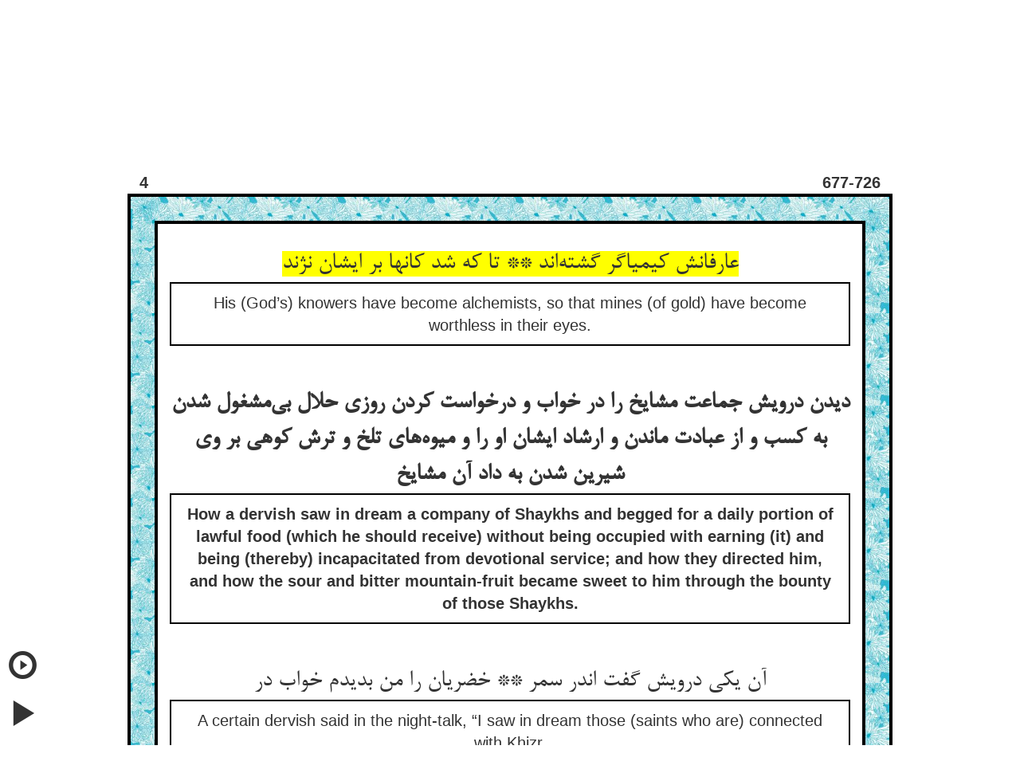

--- FILE ---
content_type: text/html; charset=utf-8
request_url: http://masnavi.net/1/50/eng/4/677/
body_size: 96330
content:
<!DOCTYPE html>
<html>
  <head>
  
  
  
  
    
      
	<title>Rumi's Masnavi - His (God’s) knowers have become alchemists, so that mines (of gold) have become worthless in their eyes.</title>
	<meta name="description" content="Rumi's Masnavi - His (God’s) knowers have become alchemists, so that mines (of gold) have become worthless in their eyes.">
      
    
  
    
  
    
  
    
  
    
  
    
  
    
  
    
  
    
  
    
  
    
  
    
  
    
  
    
  
    
  
    
  
    
  
    
  
    
  
    
  
    
  
    
  
    
  
    
  
    
  
    
  
    
  
    
  
    
  
    
  
    
  
    
  
    
  
    
  
    
  
    
  
    
  
    
  
    
  
    
  
    
  
    
  
    
  
    
  
    
  
    
  
    
  
    
  
    
  
    
  
    
  
    
  
    
  
    
  

    <meta name="viewport" content="width=device-width, initial-scale=1">
    <link rel="stylesheet" href="http://maxcdn.bootstrapcdn.com/bootstrap/3.2.0/css/bootstrap.min.css">
    <script src="https://ajax.googleapis.com/ajax/libs/jquery/1.11.1/jquery.min.js"></script>
   
    <!-- for persian font -->
    <!--<link href='http://fonts.googleapis.com/css?family=Amiri&subset=arabic' rel='stylesheet' type='text/css'>-->
    <!-- amiri -->
    <!-- <link href='http://fonts.googleapis.com/css?family=Scheherazade&subset=arabic' rel='stylesheet' type='text/css'> -->
    <!-- shehrazade -->
    <!-- <link href='http://fonts.googleapis.com/css?family=Lateef&subset=arabic' rel='stylesheet' type='text/css'> -->
    <!-- lateef -->
  
<meta property="og:image"  content="http://masnavicards.appspot.com/4-677.jpg" />


  </head>

  <!-- <nav class="navbar navbar-default" style="background-color:#51AEC9;"> too dark -->
  <!-- <nav class="navbar navbar-default" style="background-color:#99E6FF;"> too light -->
  <nav class="navbar navbar-default" style="background-color:#33CCFF;">
    <div class="container-fluid">
      <!-- Brand and toggle get grouped for better mobile display -->
      <div class="navbar-header">
	<button type="button" class="navbar-toggle collapsed" data-toggle="collapse" data-target="#bs-example-navbar-collapse-1">
	  <span class="sr-only">Toggle navigation</span>
	  <span class="icon-bar"></span>
	  <span class="icon-bar"></span>
	  <span class="icon-bar"></span>
	</button>
	
	  
	<a href="/1/50/eng/1/1/">
	  <img class="navbar-brand" src="https://masnavi-static.s3.amazonaws.com/masnavi/MasnaviLogo.png">
	  <!--- TESTING TO PUT IN IMAGE
	  <span class="navtxt">
	    
	    Masnavi
	    
	  </span>-->
	</a>
	
      </div>

      <!-- Collect the nav links, forms, and other content for toggling -->
      <div class="collapse navbar-collapse" id="bs-example-navbar-collapse-1">
	<ul class="nav navbar-nav">


	  <li class="dropdown">
	  <a href="#" class="dropdown-toggle" data-toggle="dropdown" role="button" aria-expanded="false"><span class="navtxt">
	      
	      Contents
	      
	  </span><span class="caret"></span></a>
	    <ul id="contents" class="dropdown-menu scrollable-menu" role="menu">
	      
	      
	      
	      
		<li><a href="/contents/1/50/eng/1/">
		  
		  Book 1
		  
		</a></li>
	      
	      
	      
		<li><a href="/contents/1/50/eng/2/">
		  
		  Book 2
		  
		</a></li>
	      
	      
	      
		<li><a href="/contents/1/50/eng/3/">
		  
		  Book 3
		  
		</a></li>
	      
	      
	      
		<li><a href="/contents/1/50/eng/4/">
		  
		  Book 4
		  
		</a></li>
	      
	      
	      
		<li><a href="/contents/1/50/eng/5/">
		  
		  Book 5
		  
		</a></li>
	      
	      
	      
		<li><a href="/contents/1/50/eng/6/">
		  
		  Book 6
		  
		</a></li>
	      
	      
	    </ul>
	  </li> 

	  <li class="dropdown">
	  <a href="#" class="dropdown-toggle" data-toggle="dropdown" role="button" aria-expanded="false"><span class="navtxt">
	    
	    Trans.
	    
	  </span><span class="caret"></span></a>
	    <ul id="transDrop"  class="dropdown-menu" role="menu">
	      
	      <li><a href="/1/50/eng/4/677/">
		
		English
		
	      </a></li>
	      <li><a href="/1/50/tur/4/677/">
		
		Turkish
		
	      </a></li>
	      
	    </ul>
	  </li>

	  <li class="dropdown">
	  <a href="#" class="dropdown-toggle" data-toggle="dropdown" role="button" aria-expanded="false"><span class="navtxt">
	      
	      Disp. Style
	      
	  </span><span class="caret"></span></a>
	    <ul id="displayStyleDrop"  class="dropdown-menu" role="menu">
	      
		<li><a href="/1/50/eng/4/677/">
		  
		  Both Pers. & Tran
		  
		</a></li>
		<li><a href="/2/50/eng/4/677/">
		  
		  Persian Only
		  
		</a></li>
		<li><a href="/3/50/eng/4/677/">
		  
		  Translation Only
		  
		</a></li>
	      
	    </ul>
	  </li>

	</ul>

	<form class="navbar-form navbar-left" role="search" action="/search/blank/1/50/eng/0/0/" method="post">
	  <input type='hidden' name='csrfmiddlewaretoken' value='kXuCtUZO864HGuISAqrjRaToZYjVeFsR' />
	  <div class="form-group">
	  
	    <input id="search_box" type="text" name="srch_str" class="form-control" placeholder=
	    
	    "Search Trans./Persian"
	    
	    >
	  
	  </div>
	  <button type="submit" class="btn btn-default"><span class="glyphicon glyphicon-search"></span></button>
	  <a href="#"><span onclick="aboutSearchAlert()" class="glyphicon glyphicon-question-sign"></span></a>
	</form>

	<ul class="nav navbar-nav navbar-right">

	  <li class="dropdown">
	  <a href="#" class="dropdown-toggle" data-toggle="dropdown" role="button" aria-expanded="false"><span class="navtxt">
	      
	      Lines/Pg
	      
	  </span><span class="caret"></span></a>
	    <ul id="linesPerPageDrop"  class="dropdown-menu" role="menu">
	      
	      <li>
		<a href="/1/10/eng/4/677/">
		  10
		</a>
	      </li>
	      <li>
		<a href="/1/25/eng/4/677/">
		  25
		</a>
	      </li>
	      <li>
	        <a href="/1/50/eng/4/677/">
		  50
		</a>
	      </li>
	      
	    </ul>
	  </li>


	  <li><a href="/1/50/eng/1/541/"><span class="navtxt">
	      
	      Random Verse
	      
	  </span></a></li>

	  <li class="dropdown">
	  <a href="#" class="dropdown-toggle" data-toggle="dropdown" role="button" aria-expanded="false"><span class="navtxt">
	      
	      Book 
	      
	  </span><span class="caret"></span></a>
	    <ul id="bookDrop"  class="dropdown-menu" role="menu">
	    
	    
	    
	    
	      <li><a href="/1/50/eng/1/1/">1</a></li>
	    
	    
	    
	      <li><a href="/1/50/eng/2/1/">2</a></li>
	    
	    
	    
	      <li><a href="/1/50/eng/3/1/">3</a></li>
	    
	    
	    
	      <li><a href="/1/50/eng/4/1/">4</a></li>
	    
	    
	    
	      <li><a href="/1/50/eng/5/1/">5</a></li>
	    
	    
	    
	      <li><a href="/1/50/eng/6/1/">6</a></li>
	    
	    
	    </ul>
	  </li> 

	  <li>
	    
	    <form class="navbar-form navbar-right" role="search" action="/1/50/eng/4/" method="post">
	    
	      <input type='hidden' name='csrfmiddlewaretoken' value='kXuCtUZO864HGuISAqrjRaToZYjVeFsR' />
	      <div class="form-group">
		
		Verse:
		
		
		<input id="verseBox" type="text" name="form_v_num" class="form-control" placeholder="1-3855" style="height:2em; width:5.8em" >
		
	      </div>
	      <button type="submit" class="btn btn-default">
		
		Go
		
	      </button>
	    </form>
	  </li>
          
	  
	  <li><a href="/about/1/50/eng/4/677/"><span class="navtxt">
	      
	      More
	      
	  </span></a></li>
	  

	</ul>
      </div><!-- /.navbar-collapse -->
    </div><!-- /.container-fluid -->
  </nav>

  <div class='col pull-right' id='lang_choice'>
    <a href="/en/">English</a> &nbsp;&nbsp;
    <a href="/tr/tur/">Türkçe</a> &nbsp;&nbsp;
    <span class='med-persian'><a href="/fa/2/">فارسی</a></span> &nbsp;&nbsp;
  </div></br>

  
  <body onload="goToText()">
  <!-- <body style="background-color:#ffffe0;" onload="goToText()"> -->


  
  

  <audio id="aud13840">
    <source id="src13840" src="https://masnavi-static.s3.amazonaws.com/masnavi/aud/Verses1/1-1.mp3" type="audio/mpeg">
  </audio>


  


  
  <ul class="pager">
    <li><a id="previous_page_link" href="/1/50/eng/4/667/"><span class="glyphicon glyphicon-chevron-left"></span></a></li>
    <li><a id="next_page_link" href="/1/50/eng/4/727/"><span class="glyphicon glyphicon-chevron-right"></span></a></li>
  </ul>
  



  <div class="container" style="width: 75%; margin:0 auto;">
    <div id="book_and_line_row" class="row">
      <div class="row-same-height row-full-height">
	<div class="col-xs-6 col-xs-height col-full-height">
	  <div class="item">
	    <div class="content" style="font-size:20px;">
	      <b>4</b>
	    </div>
	  </div>
	</div>
	<div class="col-xs-6 col-xs-height col-bottom">
	  <div class="item">
	    <div class="content" style="font-size:20px;">
	      <span class="pull-right"><b>677-726</b></span>
	    </div>
	  </div>
	</div>
      </div>
    </div>
  </div>

  <div style="width: 75%; margin:0 auto; border: 4px solid black;">
    <div class="border-container" style="width: 100%; margin:0 auto;">
      <div id="poem_text" class="container" style="width: 100%; margin:0 auto;border: 4px solid black;">
	
	    <ul class="list-group" style="text-align: center; font-size:20px;">
	    <br>
	  


	    
	       

		 <!--both-style normal (persian) -->
	         
		    <li>
		    <span class="highlight-inactive large-persian" id="reg_p_txt13840" onclick="selectText('reg_p_txt'+13840)">عارفانش کیمیاگر گشته‌اند ** تا که شد کانها بر ایشان نژند</span></li>
		 

		 <!--persian only-style normal -->
	         

		 <!--tran only-style normal -->
		 

	       

	       <!--both-style normal (tran) -->
	       
		  <li class="list-group-item"><span id="reg_tran_txt13840">His (God’s) knowers have become alchemists, so that mines (of gold) have become worthless in their eyes.</span></li>
		  <p></p><p></p>
	       

	    


	  


	    

	       <!--persian heading, both-style -->
	      
		  <p></p><p></p>
		  <li>
		  <span class="highlight-inactive large-persian" id="reg_p_txt13841" onclick="selectText('reg_p_txt'+13841)"><b>دیدن درویش جماعت مشایخ را در  خواب و درخواست کردن روزی حلال بی‌مشغول شدن به کسب و از عبادت ماندن و ارشاد ایشان او را و میوه‌های تلخ و ترش کوهی بر وی شیرین شدن به داد آن مشایخ</b></span></li>
	      

	       <!--persian heading, only-style -->
	      

	       <!--english heading when in both-style -->
	      
		  <li class="list-group-item"><span id="reg_tran_txt13841"><b>How a dervish saw in dream a company of Shaykhs and begged for a daily portion of lawful food (which he should receive) without being occupied with earning (it) and being (thereby) incapacitated from devotional service; and how they directed him, and how the sour and bitter mountain-fruit became sweet to him through the bounty of those Shaykhs.</b></span></li>
		  <p></p><p></p>
	      

	       <!--english heading when in tranonly-style -->
	      

	    


	  


	    
	       

		 <!--both-style normal (persian) -->
	         
		    <li>
		    <span class="highlight-inactive large-persian" id="reg_p_txt13842" onclick="selectText('reg_p_txt'+13842)">آن یکی درویش گفت اندر سمر ** خضریان را من بدیدم خواب در</span></li>
		 

		 <!--persian only-style normal -->
	         

		 <!--tran only-style normal -->
		 

	       

	       <!--both-style normal (tran) -->
	       
		  <li class="list-group-item"><span id="reg_tran_txt13842">A certain dervish said in the night-talk, “I saw in dream those (saints who are) connected with Khizr.</span></li>
		  <p></p><p></p>
	       

	    


	  


	    
	       

		 <!--both-style normal (persian) -->
	         
		    <li>
		    <span class="highlight-inactive large-persian" id="reg_p_txt13843" onclick="selectText('reg_p_txt'+13843)">گفتم ایشان را که روزی حلال ** از کجا نوشم که نبود آن وبال</span></li>
		 

		 <!--persian only-style normal -->
	         

		 <!--tran only-style normal -->
		 

	       

	       <!--both-style normal (tran) -->
	       
		  <li class="list-group-item"><span id="reg_tran_txt13843">I said to them, ‘Whence shall I (get to) eat a daily portion of lawful food that is not pernicious?’</span></li>
		  <p></p><p></p>
	       

	    


	  


	    
	       
                 
	         <!--persian for both-style with line number -->
	         
		   <li>
		   <span class="highlight-inactive large-persian" id="reg_p_txt13844" onclick="selectText('reg_p_txt'+13844)">مر مرا سوی کهستان راندند ** میوه‌ها زان بیشه می‌افشاندند</span><span>   </span><span class="badge">680</span></li>
		 

	         <!--persian for only-style with line number -->
	         

	         <!--tran with line number, when disp_style is tran only -->
		 

	       

	       <!--both-style normal (tran) -->
	       
		  <li class="list-group-item"><span id="reg_tran_txt13844">They took me along towards the mountainous country: they were shaking down the fruit from (the trees in) the forest,</span></li>
		  <p></p><p></p>
	       

	    


	  


	    
	       

		 <!--both-style normal (persian) -->
	         
		    <li>
		    <span class="highlight-inactive large-persian" id="reg_p_txt13845" onclick="selectText('reg_p_txt'+13845)">که خدا شیرین بکرد آن میوه را ** در دهان تو به همتهای ما</span></li>
		 

		 <!--persian only-style normal -->
	         

		 <!--tran only-style normal -->
		 

	       

	       <!--both-style normal (tran) -->
	       
		  <li class="list-group-item"><span id="reg_tran_txt13845">Saying, ‘God hath made the fruit (to taste) sweet in thy mouth because of our benedictions.</span></li>
		  <p></p><p></p>
	       

	    


	  


	    
	       

		 <!--both-style normal (persian) -->
	         
		    <li>
		    <span class="highlight-inactive large-persian" id="reg_p_txt13846" onclick="selectText('reg_p_txt'+13846)">هین بخور پاک و حلال و بی‌حساب ** بی صداع و نقل و بالا و نشیب</span></li>
		 

		 <!--persian only-style normal -->
	         

		 <!--tran only-style normal -->
		 

	       

	       <!--both-style normal (tran) -->
	       
		  <li class="list-group-item"><span id="reg_tran_txt13846">Come, eat (food that is) clean and lawful, and free of reckoning, without trouble and change of place and (going) up and down.’</span></li>
		  <p></p><p></p>
	       

	    


	  


	    
	       

		 <!--both-style normal (persian) -->
	         
		    <li>
		    <span class="highlight-inactive large-persian" id="reg_p_txt13847" onclick="selectText('reg_p_txt'+13847)">پس مرا زان رزق نطقی رو نمود ** ذوق گفت من خردها می‌ربود</span></li>
		 

		 <!--persian only-style normal -->
	         

		 <!--tran only-style normal -->
		 

	       

	       <!--both-style normal (tran) -->
	       
		  <li class="list-group-item"><span id="reg_tran_txt13847">Then from that daily provision there appeared in me a (gift of) speech: (the spiritual) savour of my words was transporting (the people&#39;s) minds.</span></li>
		  <p></p><p></p>
	       

	    


	  


	    
	       

		 <!--both-style normal (persian) -->
	         
		    <li>
		    <span class="highlight-inactive large-persian" id="reg_p_txt13848" onclick="selectText('reg_p_txt'+13848)">گفتم این فتنه‌ست ای رب جهان ** بخششی ده از همه خلقان نهان</span></li>
		 

		 <!--persian only-style normal -->
	         

		 <!--tran only-style normal -->
		 

	       

	       <!--both-style normal (tran) -->
	       
		  <li class="list-group-item"><span id="reg_tran_txt13848">I said, ‘This is a temptation: O Lord of the world, bestow (on me) a gift hidden from all (Thy) creatures!’</span></li>
		  <p></p><p></p>
	       

	    


	  


	    
	       
                 
	         <!--persian for both-style with line number -->
	         
		   <li>
		   <span class="highlight-inactive large-persian" id="reg_p_txt13849" onclick="selectText('reg_p_txt'+13849)">شد سخن از من دل خوش یافتم ** چون انار از ذوق می‌بشکافتم</span><span>   </span><span class="badge">685</span></li>
		 

	         <!--persian for only-style with line number -->
	         

	         <!--tran with line number, when disp_style is tran only -->
		 

	       

	       <!--both-style normal (tran) -->
	       
		  <li class="list-group-item"><span id="reg_tran_txt13849">Speech departed from (forsook) me; I gained a joyous heart: I was bursting with rapture, like the pomegranate;</span></li>
		  <p></p><p></p>
	       

	    


	  


	    
	       

		 <!--both-style normal (persian) -->
	         
		    <li>
		    <span class="highlight-inactive large-persian" id="reg_p_txt13850" onclick="selectText('reg_p_txt'+13850)">گفتم ار چیزی نباشد در بهشت ** غیر این شادی که دارم در سرشت</span></li>
		 

		 <!--persian only-style normal -->
	         

		 <!--tran only-style normal -->
		 

	       

	       <!--both-style normal (tran) -->
	       
		  <li class="list-group-item"><span id="reg_tran_txt13850">I said, ‘If there be naught in Paradise (for me) but this delight which I have within my nature,</span></li>
		  <p></p><p></p>
	       

	    


	  


	    
	       

		 <!--both-style normal (persian) -->
	         
		    <li>
		    <span class="highlight-inactive large-persian" id="reg_p_txt13851" onclick="selectText('reg_p_txt'+13851)">هیچ نعمت آرزو ناید دگر ** زین نپردازم به حور و نیشکر</span></li>
		 

		 <!--persian only-style normal -->
	         

		 <!--tran only-style normal -->
		 

	       

	       <!--both-style normal (tran) -->
	       
		  <li class="list-group-item"><span id="reg_tran_txt13851">No other blessing will be desired (by me): I will not be diverted from this (delight) by the houris and sugar-cane (of Paradise).’</span></li>
		  <p></p><p></p>
	       

	    


	  


	    
	       

		 <!--both-style normal (persian) -->
	         
		    <li>
		    <span class="highlight-inactive large-persian" id="reg_p_txt13852" onclick="selectText('reg_p_txt'+13852)">مانده بود از کسب یک دو حبه‌ام ** دوخته در آستین جبه‌ام</span></li>
		 

		 <!--persian only-style normal -->
	         

		 <!--tran only-style normal -->
		 

	       

	       <!--both-style normal (tran) -->
	       
		  <li class="list-group-item"><span id="reg_tran_txt13852">Of my (former) earnings one or two small pieces (of money) had remained with me, sewn in the sleeve of my jubba.</span></li>
		  <p></p><p></p>
	       

	    


	  


	    

	       <!--persian heading, both-style -->
	      
		  <p></p><p></p>
		  <li>
		  <span class="highlight-inactive large-persian" id="reg_p_txt13853" onclick="selectText('reg_p_txt'+13853)"><b>نیت کردن او کی این زر بدهم بدان  هیزم‌کش چون من روزی یافتم به کرامات مشایخ و رنجیدن آن هیزم‌کش از ضمیر و نیت او</b></span></li>
	      

	       <!--persian heading, only-style -->
	      

	       <!--english heading when in both-style -->
	      
		  <li class="list-group-item"><span id="reg_tran_txt13853"><b>How he formed an intention, saying, ‘I will give this money to that carrier of firewood, since I have obtained daily provision through the miraculous gifts of the Shaykhs’; and how the carrier of firewood was offended by his secret thought and intention.</b></span></li>
		  <p></p><p></p>
	      

	       <!--english heading when in tranonly-style -->
	      

	    


	  


	    
	       

		 <!--both-style normal (persian) -->
	         
		    <li>
		    <span class="highlight-inactive large-persian" id="reg_p_txt13854" onclick="selectText('reg_p_txt'+13854)">آن یکی درویش هیزم می‌کشید ** خسته و مانده ز بیشه در رسید</span></li>
		 

		 <!--persian only-style normal -->
	         

		 <!--tran only-style normal -->
		 

	       

	       <!--both-style normal (tran) -->
	       
		  <li class="list-group-item"><span id="reg_tran_txt13854">A poor man was carrying firewood: he approached (me), weary and exhausted, from the forest.</span></li>
		  <p></p><p></p>
	       

	    


	  


	    
	       
                 
	         <!--persian for both-style with line number -->
	         
		   <li>
		   <span class="highlight-inactive large-persian" id="reg_p_txt13855" onclick="selectText('reg_p_txt'+13855)">پس بگفتم من ز روزی فارغم ** زین سپس از بهر رزقم نیست غم</span><span>   </span><span class="badge">690</span></li>
		 

	         <!--persian for only-style with line number -->
	         

	         <!--tran with line number, when disp_style is tran only -->
		 

	       

	       <!--both-style normal (tran) -->
	       
		  <li class="list-group-item"><span id="reg_tran_txt13855">So I said (to myself), ‘I am independent of (earning) daily bread: henceforth I have no anxiety for the daily portion.</span></li>
		  <p></p><p></p>
	       

	    


	  


	    
	       

		 <!--both-style normal (persian) -->
	         
		    <li>
		    <span class="highlight-inactive large-persian" id="reg_p_txt13856" onclick="selectText('reg_p_txt'+13856)">میوه‌ی مکروه بر من خوش شدست ** رزق خاصی جسم را آمد به دست</span></li>
		 

		 <!--persian only-style normal -->
	         

		 <!--tran only-style normal -->
		 

	       

	       <!--both-style normal (tran) -->
	       
		  <li class="list-group-item"><span id="reg_tran_txt13856">The loathed fruit has become sweet to me: a special provision for my body has come to hand.</span></li>
		  <p></p><p></p>
	       

	    


	  


	    
	       

		 <!--both-style normal (persian) -->
	         
		    <li>
		    <span class="highlight-inactive large-persian" id="reg_p_txt13857" onclick="selectText('reg_p_txt'+13857)">چونک من فارغ شدستم از گلو ** حبه‌ای چندست این بدهم بدو</span></li>
		 

		 <!--persian only-style normal -->
	         

		 <!--tran only-style normal -->
		 

	       

	       <!--both-style normal (tran) -->
	       
		  <li class="list-group-item"><span id="reg_tran_txt13857">Since I have been freed from the (cravings of the) gullet, here are some small pieces of money: I will give him these.</span></li>
		  <p></p><p></p>
	       

	    


	  


	    
	       

		 <!--both-style normal (persian) -->
	         
		    <li>
		    <span class="highlight-inactive large-persian" id="reg_p_txt13858" onclick="selectText('reg_p_txt'+13858)">بدهم این زر را بدین تکلیف‌کش ** تا دو سه روزک شود از قوت خوش</span></li>
		 

		 <!--persian only-style normal -->
	         

		 <!--tran only-style normal -->
		 

	       

	       <!--both-style normal (tran) -->
	       
		  <li class="list-group-item"><span id="reg_tran_txt13858">I will give this money to this toil-worn man, that for two or three brief days he may be made happy by food.’</span></li>
		  <p></p><p></p>
	       

	    


	  


	    
	       

		 <!--both-style normal (persian) -->
	         
		    <li>
		    <span class="highlight-inactive large-persian" id="reg_p_txt13859" onclick="selectText('reg_p_txt'+13859)">خود ضمیرم را همی‌دانست او ** زانک سمعش داشت نور از شمع هو</span></li>
		 

		 <!--persian only-style normal -->
	         

		 <!--tran only-style normal -->
		 

	       

	       <!--both-style normal (tran) -->
	       
		  <li class="list-group-item"><span id="reg_tran_txt13859">He himself was knowing my mind, because his (inward) hearing had illumination from the candle of Hú (God).</span></li>
		  <p></p><p></p>
	       

	    


	  


	    
	       
                 
	         <!--persian for both-style with line number -->
	         
		   <li>
		   <span class="highlight-inactive large-persian" id="reg_p_txt13860" onclick="selectText('reg_p_txt'+13860)">بود پیشش سر هر اندیشه‌ای ** چون چراغی در درون شیشه‌ای</span><span>   </span><span class="badge">695</span></li>
		 

	         <!--persian for only-style with line number -->
	         

	         <!--tran with line number, when disp_style is tran only -->
		 

	       

	       <!--both-style normal (tran) -->
	       
		  <li class="list-group-item"><span id="reg_tran_txt13860">To him the secret of every thought was as a lamp within a glass.</span></li>
		  <p></p><p></p>
	       

	    


	  


	    
	       

		 <!--both-style normal (persian) -->
	         
		    <li>
		    <span class="highlight-inactive large-persian" id="reg_p_txt13861" onclick="selectText('reg_p_txt'+13861)">هیچ پنهان می‌نشد از وی ضمیر ** بود بر مضمون دلها او امیر</span></li>
		 

		 <!--persian only-style normal -->
	         

		 <!--tran only-style normal -->
		 

	       

	       <!--both-style normal (tran) -->
	       
		  <li class="list-group-item"><span id="reg_tran_txt13861">No mental conception was hidden from him: he was ruler over the contents of (men&#39;s) hearts.</span></li>
		  <p></p><p></p>
	       

	    


	  


	    
	       

		 <!--both-style normal (persian) -->
	         
		    <li>
		    <span class="highlight-inactive large-persian" id="reg_p_txt13862" onclick="selectText('reg_p_txt'+13862)">پس همی منگید با خود زیر لب ** در جواب فکرتم آن بوالعجب</span></li>
		 

		 <!--persian only-style normal -->
	         

		 <!--tran only-style normal -->
		 

	       

	       <!--both-style normal (tran) -->
	       
		  <li class="list-group-item"><span id="reg_tran_txt13862">Therefore that wondrous man was muttering to himself under his breath in answer to my (unspoken) thought,</span></li>
		  <p></p><p></p>
	       

	    


	  


	    
	       

		 <!--both-style normal (persian) -->
	         
		    <li>
		    <span class="highlight-inactive large-persian" id="reg_p_txt13863" onclick="selectText('reg_p_txt'+13863)">که چنین اندیشی از بهر ملوک ** کیف تلقی الرزق ان لم یرزقوک</span></li>
		 

		 <!--persian only-style normal -->
	         

		 <!--tran only-style normal -->
		 

	       

	       <!--both-style normal (tran) -->
	       
		  <li class="list-group-item"><span id="reg_tran_txt13863">‘Thou thinkest so concerning the (spiritual) kings: how shouldst thou meet (receive) the daily provision unless they provide thee (with it)?’</span></li>
		  <p></p><p></p>
	       

	    


	  


	    
	       

		 <!--both-style normal (persian) -->
	         
		    <li>
		    <span class="highlight-inactive large-persian" id="reg_p_txt13864" onclick="selectText('reg_p_txt'+13864)">من نمی‌کردم سخن را فهم لیک ** بر دلم می‌زد عتابش نیک نیک</span></li>
		 

		 <!--persian only-style normal -->
	         

		 <!--tran only-style normal -->
		 

	       

	       <!--both-style normal (tran) -->
	       
		  <li class="list-group-item"><span id="reg_tran_txt13864">I was not understanding his words, but his rebuke smote my heart mightily.</span></li>
		  <p></p><p></p>
	       

	    


	  


	    
	       
                 
	         <!--persian for both-style with line number -->
	         
		   <li>
		   <span class="highlight-inactive large-persian" id="reg_p_txt13865" onclick="selectText('reg_p_txt'+13865)">سوی من آمد به هیبت هم‌چو شیر ** تنگ هیزم را ز خود بنهاد زیر</span><span>   </span><span class="badge">700</span></li>
		 

	         <!--persian for only-style with line number -->
	         

	         <!--tran with line number, when disp_style is tran only -->
		 

	       

	       <!--both-style normal (tran) -->
	       
		  <li class="list-group-item"><span id="reg_tran_txt13865">He approached me with awful mien, like a lion, and laid down his bundle of firewood.</span></li>
		  <p></p><p></p>
	       

	    


	  


	    
	       

		 <!--both-style normal (persian) -->
	         
		    <li>
		    <span class="highlight-inactive large-persian" id="reg_p_txt13866" onclick="selectText('reg_p_txt'+13866)">پرتو حالی که او هیزم نهاد ** لرزه بر هر هفت عضو من فتاد</span></li>
		 

		 <!--persian only-style normal -->
	         

		 <!--tran only-style normal -->
		 

	       

	       <!--both-style normal (tran) -->
	       
		  <li class="list-group-item"><span id="reg_tran_txt13866">(Through) the influence of the ecstatic state in which he laid down the firewood, a trembling fell upon all my seven limbs.</span></li>
		  <p></p><p></p>
	       

	    


	  


	    
	       

		 <!--both-style normal (persian) -->
	         
		    <li>
		    <span class="highlight-inactive large-persian" id="reg_p_txt13867" onclick="selectText('reg_p_txt'+13867)">گفت یا رب گر ترا خاصان هی‌اند ** که مبارک‌دعوت و فرخ‌پی‌اند</span></li>
		 

		 <!--persian only-style normal -->
	         

		 <!--tran only-style normal -->
		 

	       

	       <!--both-style normal (tran) -->
	       
		  <li class="list-group-item"><span id="reg_tran_txt13867">He said, ‘O Lord, if Thou hast elect ones whose prayers are blessed and whose feet (comings and goings) are auspicious,</span></li>
		  <p></p><p></p>
	       

	    


	  


	    
	       

		 <!--both-style normal (persian) -->
	         
		    <li>
		    <span class="highlight-inactive large-persian" id="reg_p_txt13868" onclick="selectText('reg_p_txt'+13868)">لطف تو خواهم که میناگر شود ** این زمان این تنگ هیزم زر شود</span></li>
		 

		 <!--persian only-style normal -->
	         

		 <!--tran only-style normal -->
		 

	       

	       <!--both-style normal (tran) -->
	       
		  <li class="list-group-item"><span id="reg_tran_txt13868">I entreat that Thy grace may become an alchemist (may work a transmutation) and that this bundle of firewood may be turned into gold at this moment.’</span></li>
		  <p></p><p></p>
	       

	    


	  


	    
	       

		 <!--both-style normal (persian) -->
	         
		    <li>
		    <span class="highlight-inactive large-persian" id="reg_p_txt13869" onclick="selectText('reg_p_txt'+13869)">در زمان دیدم که زر شد هیزمش ** هم‌چو آتش بر زمین می‌تافت خوش</span></li>
		 

		 <!--persian only-style normal -->
	         

		 <!--tran only-style normal -->
		 

	       

	       <!--both-style normal (tran) -->
	       
		  <li class="list-group-item"><span id="reg_tran_txt13869">Immediately I saw that his firewood was turned into gold, gleaming brightly on the ground, like fire.</span></li>
		  <p></p><p></p>
	       

	    


	  


	    
	       
                 
	         <!--persian for both-style with line number -->
	         
		   <li>
		   <span class="highlight-inactive large-persian" id="reg_p_txt13870" onclick="selectText('reg_p_txt'+13870)">من در آن بی‌خود شدم تا دیرگه ** چونک با خویش آمدم من از وله</span><span>   </span><span class="badge">705</span></li>
		 

	         <!--persian for only-style with line number -->
	         

	         <!--tran with line number, when disp_style is tran only -->
		 

	       

	       <!--both-style normal (tran) -->
	       
		  <li class="list-group-item"><span id="reg_tran_txt13870">Thereat I became beside myself for a long while. When I came to myself (again) out of (that) bewilderment,</span></li>
		  <p></p><p></p>
	       

	    


	  


	    
	       

		 <!--both-style normal (persian) -->
	         
		    <li>
		    <span class="highlight-inactive large-persian" id="reg_p_txt13871" onclick="selectText('reg_p_txt'+13871)">بعد از آن گفت ای خداگر آن کبار ** بس غیورند و گریزان ز اشتهار</span></li>
		 

		 <!--persian only-style normal -->
	         

		 <!--tran only-style normal -->
		 

	       

	       <!--both-style normal (tran) -->
	       
		  <li class="list-group-item"><span id="reg_tran_txt13871">He said afterwards, ‘O God, if those great ones (the saints) are very jealous and are fleeing from celebrity,</span></li>
		  <p></p><p></p>
	       

	    


	  


	    
	       

		 <!--both-style normal (persian) -->
	         
		    <li>
		    <span class="highlight-inactive large-persian" id="reg_p_txt13872" onclick="selectText('reg_p_txt'+13872)">باز این را بند هیزم ساز زود ** بی‌توقف هم بر آن حالی که بود</span></li>
		 

		 <!--persian only-style normal -->
	         

		 <!--tran only-style normal -->
		 

	       

	       <!--both-style normal (tran) -->
	       
		  <li class="list-group-item"><span id="reg_tran_txt13872">At once, without delay, make this (gold) a bundle of firewood again, just as it was (before).’</span></li>
		  <p></p><p></p>
	       

	    


	  


	    
	       

		 <!--both-style normal (persian) -->
	         
		    <li>
		    <span class="highlight-inactive large-persian" id="reg_p_txt13873" onclick="selectText('reg_p_txt'+13873)">در زمان هیزم شد آن اغصان زر ** مست شد در کار او عقل و نظر</span></li>
		 

		 <!--persian only-style normal -->
	         

		 <!--tran only-style normal -->
		 

	       

	       <!--both-style normal (tran) -->
	       
		  <li class="list-group-item"><span id="reg_tran_txt13873">Immediately those branches of gold turned into firewood: the intellect and the sight were intoxicated (amazed) at his (miraculous) work.</span></li>
		  <p></p><p></p>
	       

	    


	  


	    
	       

		 <!--both-style normal (persian) -->
	         
		    <li>
		    <span class="highlight-inactive large-persian" id="reg_p_txt13874" onclick="selectText('reg_p_txt'+13874)">بعد از آن برداشت هیزم را و رفت ** سوی شهر از پیش من او تیز و تفت</span></li>
		 

		 <!--persian only-style normal -->
	         

		 <!--tran only-style normal -->
		 

	       

	       <!--both-style normal (tran) -->
	       
		  <li class="list-group-item"><span id="reg_tran_txt13874">After that, he took up the firewood and went from me in hot haste towards the town.</span></li>
		  <p></p><p></p>
	       

	    


	  


	    
	       
                 
	         <!--persian for both-style with line number -->
	         
		   <li>
		   <span class="highlight-inactive large-persian" id="reg_p_txt13875" onclick="selectText('reg_p_txt'+13875)">خواستم تا در پی آن شه روم ** پرسم از وی مشکلات و بشنوم</span><span>   </span><span class="badge">710</span></li>
		 

	         <!--persian for only-style with line number -->
	         

	         <!--tran with line number, when disp_style is tran only -->
		 

	       

	       <!--both-style normal (tran) -->
	       
		  <li class="list-group-item"><span id="reg_tran_txt13875">I wished to follow that (spiritual) king and ask him about (some) difficulties and hear (his answer);</span></li>
		  <p></p><p></p>
	       

	    


	  


	    
	       

		 <!--both-style normal (persian) -->
	         
		    <li>
		    <span class="highlight-inactive large-persian" id="reg_p_txt13876" onclick="selectText('reg_p_txt'+13876)">بسته کرد آن هیبت او مر مرا ** پیش خاصان ره نباشد عامه را</span></li>
		 

		 <!--persian only-style normal -->
	         

		 <!--tran only-style normal -->
		 

	       

	       <!--both-style normal (tran) -->
	       
		  <li class="list-group-item"><span id="reg_tran_txt13876">(But) the awe (which he inspired) made me (as though I were) bound: the vulgar have no way (admission) to the presence of the elect.”</span></li>
		  <p></p><p></p>
	       

	    


	  


	    
	       

		 <!--both-style normal (persian) -->
	         
		    <li>
		    <span class="highlight-inactive large-persian" id="reg_p_txt13877" onclick="selectText('reg_p_txt'+13877)">ور کسی را ره شود گو سر فشان ** کان بود از رحمت و از جذبشان</span></li>
		 

		 <!--persian only-style normal -->
	         

		 <!--tran only-style normal -->
		 

	       

	       <!--both-style normal (tran) -->
	       
		  <li class="list-group-item"><span id="reg_tran_txt13877">And if the way become (open) to any one, let him offer his head (in utter devotion), for that (admission to their presence) comes from their mercy and their drawing (him towards them).</span></li>
		  <p></p><p></p>
	       

	    


	  


	    
	       

		 <!--both-style normal (persian) -->
	         
		    <li>
		    <span class="highlight-inactive large-persian" id="reg_p_txt13878" onclick="selectText('reg_p_txt'+13878)">پس غنیمت دار آن توفیق را ** چون بیابی صحبت صدیق را</span></li>
		 

		 <!--persian only-style normal -->
	         

		 <!--tran only-style normal -->
		 

	       

	       <!--both-style normal (tran) -->
	       
		  <li class="list-group-item"><span id="reg_tran_txt13878">Therefore, when you gain companionship with the siddíq (true saint), deem that Divine favour (conferred on you) to be a precious opportunity.</span></li>
		  <p></p><p></p>
	       

	    


	  


	    
	       

		 <!--both-style normal (persian) -->
	         
		    <li>
		    <span class="highlight-inactive large-persian" id="reg_p_txt13879" onclick="selectText('reg_p_txt'+13879)">نه چو آن ابله که یابد قرب شاه ** سهل و آسان در فتد آن دم ز راه</span></li>
		 

		 <!--persian only-style normal -->
	         

		 <!--tran only-style normal -->
		 

	       

	       <!--both-style normal (tran) -->
	       
		  <li class="list-group-item"><span id="reg_tran_txt13879">(Do) not (be) like the fool who wins the favour of the King, and then lightly and easily falls away from the path (of favour).</span></li>
		  <p></p><p></p>
	       

	    


	  


	    
	       
                 
	         <!--persian for both-style with line number -->
	         
		   <li>
		   <span class="highlight-inactive large-persian" id="reg_p_txt13880" onclick="selectText('reg_p_txt'+13880)">چون ز قربانی دهندش بیشتر ** پس بگوید ران گاوست این مگر</span><span>   </span><span class="badge">715</span></li>
		 

	         <!--persian for only-style with line number -->
	         

	         <!--tran with line number, when disp_style is tran only -->
		 

	       

	       <!--both-style normal (tran) -->
	       
		  <li class="list-group-item"><span id="reg_tran_txt13880">When more of (the King&#39;s) favour is bestowed on him, then he says, “Surely this is the thigh of an ox.”</span></li>
		  <p></p><p></p>
	       

	    


	  


	    
	       

		 <!--both-style normal (persian) -->
	         
		    <li>
		    <span class="highlight-inactive large-persian" id="reg_p_txt13881" onclick="selectText('reg_p_txt'+13881)">نیست این از ران گاو ای مفتری ** ران گاوت می‌نماید از خری</span></li>
		 

		 <!--persian only-style normal -->
	         

		 <!--tran only-style normal -->
		 

	       

	       <!--both-style normal (tran) -->
	       
		  <li class="list-group-item"><span id="reg_tran_txt13881">This does not consist of the thigh of an ox, O deviser of falsehood: to you it appears to be the thigh of an ox because you are an ass.</span></li>
		  <p></p><p></p>
	       

	    


	  


	    
	       

		 <!--both-style normal (persian) -->
	         
		    <li>
		    <span class="highlight-inactive large-persian" id="reg_p_txt13882" onclick="selectText('reg_p_txt'+13882)">بذل شاهانه‌ست این بی رشوتی ** بخشش محضست این از رحمتی</span></li>
		 

		 <!--persian only-style normal -->
	         

		 <!--tran only-style normal -->
		 

	       

	       <!--both-style normal (tran) -->
	       
		  <li class="list-group-item"><span id="reg_tran_txt13882">This is a royal gift devoid of any corruption: this is pure munificence (springing) from a (great) mercy,</span></li>
		  <p></p><p></p>
	       

	    


	  


	    

	       <!--persian heading, both-style -->
	      
		  <p></p><p></p>
		  <li>
		  <span class="highlight-inactive large-persian" id="reg_p_txt13883" onclick="selectText('reg_p_txt'+13883)"><b>تحریض سلیمان علیه‌السلام مر رسولان  را بر تعجیل به هجرت  بلقیس بهر ایمان</b></span></li>
	      

	       <!--persian heading, only-style -->
	      

	       <!--english heading when in both-style -->
	      
		  <li class="list-group-item"><span id="reg_tran_txt13883"><b>[How Solomon, on whom be peace, urged the envoys to hasten the emigration of Bilqís (from her kingdom) for the Faith’s sake.]</b></span></li>
		  <p></p><p></p>
	      

	       <!--english heading when in tranonly-style -->
	      

	    


	  


	    
	       

		 <!--both-style normal (persian) -->
	         
		    <li>
		    <span class="highlight-inactive large-persian" id="reg_p_txt13884" onclick="selectText('reg_p_txt'+13884)">هم‌چنان که شه سلیمان در نبرد ** جذب خیل و لشکر بلقیس کرد</span></li>
		 

		 <!--persian only-style normal -->
	         

		 <!--tran only-style normal -->
		 

	       

	       <!--both-style normal (tran) -->
	       
		  <li class="list-group-item"><span id="reg_tran_txt13884">Even as in (the spiritual) warfare King Solomon drew the cavalry and foot-soldiers of Bilqís (towards him),</span></li>
		  <p></p><p></p>
	       

	    


	  


	    
	       

		 <!--both-style normal (persian) -->
	         
		    <li>
		    <span class="highlight-inactive large-persian" id="reg_p_txt13885" onclick="selectText('reg_p_txt'+13885)">که بیایید ای عزیزان زود زود ** که برآمد موجها از بحر جود</span></li>
		 

		 <!--persian only-style normal -->
	         

		 <!--tran only-style normal -->
		 

	       

	       <!--both-style normal (tran) -->
	       
		  <li class="list-group-item"><span id="reg_tran_txt13885">Saying, “O honoured men, come quickly, quickly, for the waves have risen from the sea of bounty.</span></li>
		  <p></p><p></p>
	       

	    


	  


	    
	       
                 
	         <!--persian for both-style with line number -->
	         
		   <li>
		   <span class="highlight-inactive large-persian" id="reg_p_txt13886" onclick="selectText('reg_p_txt'+13886)">سوی ساحل می‌فشاند بی‌خطر ** جوش موجش هر زمانی صد گهر</span><span>   </span><span class="badge">720</span></li>
		 

	         <!--persian for only-style with line number -->
	         

	         <!--tran with line number, when disp_style is tran only -->
		 

	       

	       <!--both-style normal (tran) -->
	       
		  <li class="list-group-item"><span id="reg_tran_txt13886">At every moment the surge of its waves is scattering shorewards a hundred pearls without danger (to those who seek them).</span></li>
		  <p></p><p></p>
	       

	    


	  


	    
	       

		 <!--both-style normal (persian) -->
	         
		    <li>
		    <span class="highlight-inactive large-persian" id="reg_p_txt13887" onclick="selectText('reg_p_txt'+13887)">الصلا گفتیم ای اهل رشاد ** کین زمان رضوان در جنت گشاد</span></li>
		 

		 <!--persian only-style normal -->
	         

		 <!--tran only-style normal -->
		 

	       

	       <!--both-style normal (tran) -->
	       
		  <li class="list-group-item"><span id="reg_tran_txt13887">We cry (you) welcome, O people of righteousness, for now Rizwan hath opened the gate of Paradise.”</span></li>
		  <p></p><p></p>
	       

	    


	  


	    
	       

		 <!--both-style normal (persian) -->
	         
		    <li>
		    <span class="highlight-inactive large-persian" id="reg_p_txt13888" onclick="selectText('reg_p_txt'+13888)">پس سلیمان گفت ای پیکان روید ** سوی بلقیس و بدین دین بگروید</span></li>
		 

		 <!--persian only-style normal -->
	         

		 <!--tran only-style normal -->
		 

	       

	       <!--both-style normal (tran) -->
	       
		  <li class="list-group-item"><span id="reg_tran_txt13888">Then Solomon said, “O couriers, go to Bilqís and believe in this Religion.</span></li>
		  <p></p><p></p>
	       

	    


	  


	    
	       

		 <!--both-style normal (persian) -->
	         
		    <li>
		    <span class="highlight-inactive large-persian" id="reg_p_txt13889" onclick="selectText('reg_p_txt'+13889)">پس بگوییدش بیا اینجا تمام ** زود که ان الله یدعوا بالسلام</span></li>
		 

		 <!--persian only-style normal -->
	         

		 <!--tran only-style normal -->
		 

	       

	       <!--both-style normal (tran) -->
	       
		  <li class="list-group-item"><span id="reg_tran_txt13889">Then bid her come hither with all speed, for verily God inviteth to the (abode of) peace.”</span></li>
		  <p></p><p></p>
	       

	    


	  


	    
	       

		 <!--both-style normal (persian) -->
	         
		    <li>
		    <span class="highlight-inactive large-persian" id="reg_p_txt13890" onclick="selectText('reg_p_txt'+13890)">هین بیا ای طالب دولت شتاب ** که فتوحست این زمان و فتح باب</span></li>
		 

		 <!--persian only-style normal -->
	         

		 <!--tran only-style normal -->
		 

	       

	       <!--both-style normal (tran) -->
	       
		  <li class="list-group-item"><span id="reg_tran_txt13890">Hark, come speedily, O seeker of felicity, for now is (the time for) manifestations (of spiritual grace) and the opening of the door.</span></li>
		  <p></p><p></p>
	       

	    


	  


	    
	       
                 
	         <!--persian for both-style with line number -->
	         
		   <li>
		   <span class="highlight-inactive large-persian" id="reg_p_txt13891" onclick="selectText('reg_p_txt'+13891)">ای که تو طالب نه‌ای تو هم بیا ** تا طلب یابی ازین یار وفا</span><span>   </span><span class="badge">725</span></li>
		 

	         <!--persian for only-style with line number -->
	         

	         <!--tran with line number, when disp_style is tran only -->
		 

	       

	       <!--both-style normal (tran) -->
	       
		  <li class="list-group-item"><span id="reg_tran_txt13891">O thou who art not a seeker, come thou also, that thou mayst gain (the gift of) seeking (felicity) from this faithful Friend.</span></li>
		  <p></p><p></p>
	       

	    


	  


	    

	       <!--persian heading, both-style -->
	      
		  <p></p><p></p>
		  <li>
		  <span class="highlight-inactive large-persian" id="reg_p_txt13892" onclick="selectText('reg_p_txt'+13892)"><b>سبب هجرت ابراهیم ادهم قدس الله سره و ترک ملک خراسان</b></span></li>
	      

	       <!--persian heading, only-style -->
	      

	       <!--english heading when in both-style -->
	      
		  <li class="list-group-item"><span id="reg_tran_txt13892"><b>The cause of the emigration of (Ibráhím son of) Adham, may God sanctify his spirit, and his abandoning the kingdom of Khurásán.</b></span></li>
		  <p></p><p></p>
	      

	       <!--english heading when in tranonly-style -->
	      

	    


	  


	    
	       

		 <!--both-style normal (persian) -->
	         
		    <li>
		    <span class="highlight-inactive large-persian" id="reg_p_txt13893" onclick="selectText('reg_p_txt'+13893)">ملک برهم زن تو ادهم‌وار زود ** تا بیابی هم‌چو او ملک خلود</span></li>
		 

		 <!--persian only-style normal -->
	         

		 <!--tran only-style normal -->
		 

	       

	       <!--both-style normal (tran) -->
	       
		  <li class="list-group-item"><span id="reg_tran_txt13893">Quickly dash to pieces the kingdom (of this world), like (Ibráhím son of) Adham, that like him thou mayst gain the kingdom of everlasting life.</span></li>
		  <p></p><p></p>
	       

	    


	  
       
	</ul>
	<div id="bottom_page"></div>
	<div class="navbar navbar-fixed-bottom">
	  <span id="continuous-button" class="glyphicon glyphicon-play-circle play-hover" onclick="continuousRecite()"></span><br><br>
	  <span id="play-button" class="glyphicon glyphicon-play play-hover" onclick="playVoice()"></span><br><br>
	  
	</div><!--play button footer -->
      </div> <!--container -->
    </div> <!--border container -->
  </div> <!--container -->
  <ul class="pager">
    <li><a href="/1/50/eng/4/667/"><span class="glyphicon glyphicon-chevron-left"></span></a></li>
    <li><a href="/1/50/eng/4/727/"><span class="glyphicon glyphicon-chevron-right"></span></a></li>
  </ul>

  <div id="footer">
    <span>
      <center>
	masnavi.net <span class="glyphicon glyphicon-copyright-mark"></span> 2015-2026
      </center>
    </span>
  </div>



    <script src="http://maxcdn.bootstrapcdn.com/bootstrap/3.2.0/js/bootstrap.min.js"></script>


    <!-- Google Analytics Script for private site -->
    <script>
      (function(i,s,o,g,r,a,m){i['GoogleAnalyticsObject']=r;i[r]=i[r]||function(){
       (i[r].q=i[r].q||[]).push(arguments)},i[r].l=1*new Date();a=s.createElement(o),
       m=s.getElementsByTagName(o)[0];a.async=1;a.src=g;m.parentNode.insertBefore(a,m)
       })(window,document,'script','//www.google-analytics.com/analytics.js','ga');

      ga('create', 'UA-60618384-1', 'auto');
      ga('send', 'pageview');
    </script>


    <!-- Google Analytics Script for public site -->
    <script>
      (function(i,s,o,g,r,a,m){i['GoogleAnalyticsObject']=r;i[r]=i[r]||function(){
       (i[r].q=i[r].q||[]).push(arguments)},i[r].l=1*new Date();a=s.createElement(o),
       m=s.getElementsByTagName(o)[0];a.async=1;a.src=g;m.parentNode.insertBefore(a,m)
       })(window,document,'script','//www.google-analytics.com/analytics.js','ga');

      ga('create', 'UA-60618384-2', 'auto');
      ga('send', 'pageview');

    </script>


    <!-- Menu Toggle Script -->
    <script>
    $("#menu-toggle").click(function(e) {
	e.preventDefault();
	$("#wrapper").toggleClass("toggled");
	});
    </script>


  </body>

    

    <style>
      .scrollable-menu {
	height: auto;
	max-height: 200px;
	overflow-x: hidden;
      }
    </style>
    <style>
      .well.my-well { width: 80%; margin: 0 auto; }
    </style>
    <style>
      .navtxt 
      { 
	color: black;
	font-size: large;
      }
    </style>
   
    <style>
      @font-face {
	font-family: 'myfont'; 
	src: url(https://masnavi-static.s3.amazonaws.com/masnavi/NAZANIN.TTF); 
/*	src: url(https://masnavi-static.s3.amazonaws.com/masnavi/xb shiraz.ttf);*/
      }

      @font-face {
	font-family: 'kfgqpc_uthman_taha_naskhRg';
	src: url(https://masnavi-static.s3.amazonaws.com/masnavi/uthmantn1_ver10-webfont.eot); 
	src: url(https://masnavi-static.s3.amazonaws.com/masnavi/uthmantn1_ver10-webfont.eot#iefix) format('embedded-opentype'),
	url(https://masnavi-static.s3.amazonaws.com/masnavi/uthmantn1_ver10-webfont.woff2) format('woff2'),
	url(https://masnavi-static.s3.amazonaws.com/masnavi/uthmantn1_ver10-webfont.woff) format('woff'),
	url(https://masnavi-static.s3.amazonaws.com/masnavi/uthmantn1_ver10-webfont.ttf) format('truetype'),
	url(https://masnavi-static.s3.amazonaws.com/masnavi/uthmantn1_ver10-webfont.svg#kfgqpc_uthman_taha_naskhRg) format('svg');
	font-weight: normal;
	font-style: normal;
      }

      .large-persian
      {
	font-size: xx-large;
/*	font-family: 'kfgqpc_uthman_taha_naskhRg';*/
	font-family: 'myfont';
/*	font-family: 'Lateef', cursive;*/
/*	font-family: 'Scheherazade', serif;*/
/*	font-family: 'Amiri', serif;*/
      }

      .reg-persian
      {
	font-size: large;
	font-family: 'myfont';
      }
      .med-persian
      {
	font-size: x-large;
	font-family: 'myfont';
      }
      .navbar-brand 
      { 
	margin-top: 5px; 
	max-width: 210px; 
	padding: 0; 
      }
    </style>



    
  


  <style>
  ul
  {
    list-style-type: none;
  }
  </style>

  <style>
  body
  {
    padding-bottom: 10em;
  }
  </style>

  <style>
  .hide-play
  {
    visibility: hidden;
  }
  </style>

  <style>
  .list-group-item {
    background-color:white; 
    border:solid 2px black;
    margin-bottom: 50px;
  }
  </style> 

  <style>
  .border-container {
    border: 30px solid transparent;
    border-image: url(https://masnavi-static.s3.amazonaws.com/masnavi/rockflowers_border.jpg);
    border-image-slice: 40;
    border-image-width: 30px;
    border-image-outset: 0;
    border-image-repeat: round;
  }
  </style> 
  <!--background-color:#ffffe0;-->

  <style>
  .badge {
    background-color:#269abc; 
  }
  </style>

  <style>
  .highlight
  {
    background-color:yellow;
  }
  </style>

  <style>
  .highlight-inactive
  {
    background-color:transparent;
  }
  </style>

  <style>
  span.play-hover:hover
  {
    color:#269abc;
  }
  </style>

  <style>
  span.pause-hover:hover
  {
    color:#269abc;
  }
  </style>

  <style>
  span.drop-hover:hover
  {
    color:#269abc;
  }
  </style>

  <style>
  .glyphicon-play
  {
    position:relative; 
    left:0.3em; 
    font-size:2.5em
  }
  </style>

  <style>
  .glyphicon-play-circle
  {
    position:relative; 
    left:0.3em; 
    font-size:2.5em
  }
  </style>

  <style>
  .glyphicon-pause
  {
    position:relative; 
    left:0.3em; 
    font-size:2.5em
  }
  </style>

  <style>
  .glyphicon-plus
  {
    position:relative; 
    left:0.3em; 
    font-size:2.5em
  }
  </style>
  
  <style>
  .glyphicon-minus
  {
    position:relative; 
    left:0.3em; 
    font-size:2.5em
  }
  </style>
  
  <style>
  span.highlight-inactive:hover
  {
    background-color:#FFFF99;
  }
  </style>

  <!-- <link rel="shortcut icon" href="https://masnavi-static.s3.amazonaws.com/masnavi/browser_image.jpg"> -->


    <script type="text/javascript">
      function aboutSearchAlert()
      {
	alert("Examples:\n\
	Verses containing both the words 'hidden' and 'treasure':\n\
		            hidden treasure\n\
	Verses containing either both the words 'prophet said' or the word 'ahmad' or all three together:\n\
		            prophet said | ahmad\n\
        Verses containing names with diacritics like Báyazíd:\n\
			    b.yaz.d\n\
        Verses containing 'night' exactly, and not 'nights', 'knight', etc.:\n\
			    ''night''\n\
	    ");
      }

      function isRTL(s){           
       	var ltrChars = 'A-Za-z\u00C0-\u00D6\u00D8-\u00F6\u00F8-\u02B8\u0300-\u0590\u0800-\u1FFF'+'\u2C00-\uFB1C\uFDFE-\uFE6F\uFEFD-\uFFFF';
	var rtlChars = '\u0591-\u07FF\uFB1D-\uFDFD\uFE70-\uFEFC';
	var rtlDirCheck = new RegExp('^[^'+ltrChars+']*['+rtlChars+']');

	return rtlDirCheck.test(s);
      };
      
      function correct_input_dir(){
      //gets called on search_eng body page load
        var curr_srch_str = $('#search_box').val();
        for( var c = 0; c < curr_srch_str.length; c++)
	//loop through all chars of curr srch str
	{
	  var checkRTL = isRTL(curr_srch_str.charAt(c));
	  var dir = checkRTL ? 'RTL' : 'LTR';

	  if( check_if_special_char(curr_srch_str.charCodeAt(c)) )
	  {
	  //if it's a space, period, open paren, close paren, star, quest mark, open brack, close brack, vert bar (OR), double quote,
	  //or carriage return, or backspace, or EOT
	  //don't change the current direction
	    dir = 'OTHER';
	  }

	  if( dir == "RTL" | dir == "LTR" )
	  {
	  //if rtl char found, switch to rtl and break loop, so it stays that way. same for ltr
	    srch_input.style.direction = dir;
	    break;
	  }
	}
      }

      function check_if_special_char(c)
      {
	return( c == 32 | c == 46 | c == 40 | c == 41 | c == 42 | c == 63 | 
		    c == 91 | c == 93 | c == 124 | c == 34 | c == 13 | c == 8 |
		    c == 3  | c == 127 )
		//if it's a space, period, open paren, close paren, star, quest mark, open brack, close brack, vert bar (OR),
	        //double quote,
		//or carriage return, or backspace, or EOT
      }

      var srch_input = $('#search_box').on('keypress', keypress)[0];
      function keypress(e){
	setTimeout(function(){
	    var checkRTL = isRTL( String.fromCharCode(e.charCode) );
	    var dir = checkRTL ? 'RTL' : 'LTR';
	    //if rtl, go RTL, else go LTR

	    if( check_if_special_char(e.charCode) )
	    {
	    //if it's a space, period, open paren, close paren, star, quest mark, open brack, close brack, vert bar (OR), double quote,
	    //or carriage return, or backspace, or EOT
	    //don't change the current direction
	      dir = 'OTHER';
	    }

	    if( dir == "RTL" | dir == "LTR" )
	    {
	      srch_input.style.direction = dir;
	    }

	    },100);
      }
    </script>

    
  
  <!--<script src="https://masnavi-static.s3.amazonaws.com/masnavi/scripts/switch_page.js"></script> WON'T work unless in html. Keep this for example -->
   <script type="text/javascript">

    function verseInFocus(){

      var searchBox = $('#search_box');
      var contents = $('#contents');
      var transDrop = $('#transDrop');
      var bookDrop = $('#bookDrop');
      var verseBox = $('#verseBox');

      return(
	!searchBox.is(document.activeElement)	&& 
	!contents.is(document.activeElement)	&& 
	!transDrop.is(document.activeElement)	&& 
	!bookDrop.is(document.activeElement)	&& 
	!verseBox.is(document.activeElement) 
      );

    }

    function repeat()
    {
      upOrDownLine("down"); 
      playVoice();
      var aud_elem = document.getElementsByTagName("AUDIO")[0];
      aud_elem.addEventListener('loadedmetadata', function() {
	  //alert(aud_elem.duration);
	  var dur = aud_elem.duration*1000;
	  setTimeout(repeat, dur);
      });
    }

    function nextCont(){
      var deferred = $.Deferred();
      var verse_changed;
      var curr_aud_id = $('audio').attr('id');
      $('audio').one('ended', function() {
	if( curr_aud_id == $('audio').attr('id') )
	// if the aud id is still the same as when
	// it started when it stopped
	{
	  upOrDownLine("down"); 
	  deferred.resolve();
	}
	else
	{
	  deferred.reject();
	}
	return;
      });

      return deferred.promise();
    }//end fun



    function continuousRecite() {

      var is_playing = playVoice();
      if ( is_playing == 1 )
      //if continuous recite was clicked again, only
      // continue with the fn if the audio is playing
      {
	var play_again = nextCont();
	play_again.done(continuousRecite).fail(function(){return;});
      }

    }//end fn

    function getCurrHlElem() {
	var highlighted_element = document.getElementsByClassName("highlight");
	var curr_hl_elem;
	for (var i = 0; i < highlighted_element.length; i++) {
	  curr_hl_elem = highlighted_element[i].id;
	  //get the SINGLE currently highlighted element
	}
	alert(curr_hl_elem);
        return curr_hl_elem;	
    }// end getCurrHlElem()


    function playVoice() {
      if ( verseInFocus() )  
      {
	var highlighted_element = document.getElementsByClassName("highlight");
	var curr_hl_elem;
	for (var i = 0; i < highlighted_element.length; i++) {
	  curr_hl_elem = highlighted_element[i].id;
	  //get the SINGLE currently highlighted element
	  // this is the one which we want to play voice for
	  // on spacebar	
	}	

	var aud_id_prefix = "aud";
	var src_id_prefix = "src";
	var id_number = parseInt(curr_hl_elem.replace(/[^0-9\.]/g, ''), 10);    
	//get rid of all non-numerical characters before the number
	//find unique number (id number) of highlighted elem (verse)
	var aud_id = aud_id_prefix+13840;
	//by default, the aud_id and src_id have this id
	var src_id = src_id_prefix+13840;

        //first retrieve first audio tags (should only be one)
	var aud_elem = document.getElementsByTagName("AUDIO")[0];
	//now retrieve the source elem within it
	var src_elem = aud_elem.getElementsByTagName("SOURCE")[0];
	var src_id_number = parseInt(src_elem.id.replace(/[^0-9\.]/g, ''), 10);    
	//get rid of all non-numerical characters before the number
	//find unique number (id number) of current recitation in audio elem 

        //if the audio is already playing, pause it and end the fn
	if ( src_id_number == id_number && !aud_elem.paused ) {
        //if the audio has the same id_number as the hl verse and it's not paused (i.e. playing)
	//then stop it with the hit of the spacebar
	  aud_elem.pause();
	  //pause the recitation
	  return 0;
	  //end the fn 0 means paused
	} 
	else if ( src_id_number == id_number && aud_elem.paused && aud_elem.currentTime > 0 && !aud_elem.ended ) {
        //else, if the audio has been started and not yet ended and is now paused, restart at the place it left off!
	  aud_elem.play();
	  //resume the recitation
	  return 1;
	  //end the fn 1 means played
	}
	else if ( src_id_number == id_number && aud_elem.paused && aud_elem.currentTime > 0 && aud_elem.ended ) {
	//else, if the audio was played and reached its end and the user never 
	//switched verse, don't download again. Simply restart audio and play again
	  aud_currentTime = 0;
	  //restart audio
	  aud_elem.play();
	  //play
	  return 1;
	  //end the fn 1 means played
        }
	//otherwise, load the currently highlighted verse's audio and play it


        //show verse is playing by switching to pause 

	//We must do this since I can't use js variables in the call for static resources
	
	if ( id_number == 13840 ) {
	  src_elem.src = "https://masnavi-static.s3.amazonaws.com/masnavi/aud/Verses4/4-13840.mp3";
	  //src_elem.src = "https://masnavi-static.s3.amazonaws.com/masnavi/aud/Verses4/4-677.mp3";
	  //found this solution for getting variable into static resource load on stackoverflow... it works for now!!
	}
	
	if ( id_number == 13841 ) {
	  src_elem.src = "https://masnavi-static.s3.amazonaws.com/masnavi/aud/Verses4/4-13841.mp3";
	  //src_elem.src = "https://masnavi-static.s3.amazonaws.com/masnavi/aud/Verses4/4-677.mp3";
	  //found this solution for getting variable into static resource load on stackoverflow... it works for now!!
	}
	
	if ( id_number == 13842 ) {
	  src_elem.src = "https://masnavi-static.s3.amazonaws.com/masnavi/aud/Verses4/4-13842.mp3";
	  //src_elem.src = "https://masnavi-static.s3.amazonaws.com/masnavi/aud/Verses4/4-678.mp3";
	  //found this solution for getting variable into static resource load on stackoverflow... it works for now!!
	}
	
	if ( id_number == 13843 ) {
	  src_elem.src = "https://masnavi-static.s3.amazonaws.com/masnavi/aud/Verses4/4-13843.mp3";
	  //src_elem.src = "https://masnavi-static.s3.amazonaws.com/masnavi/aud/Verses4/4-679.mp3";
	  //found this solution for getting variable into static resource load on stackoverflow... it works for now!!
	}
	
	if ( id_number == 13844 ) {
	  src_elem.src = "https://masnavi-static.s3.amazonaws.com/masnavi/aud/Verses4/4-13844.mp3";
	  //src_elem.src = "https://masnavi-static.s3.amazonaws.com/masnavi/aud/Verses4/4-680.mp3";
	  //found this solution for getting variable into static resource load on stackoverflow... it works for now!!
	}
	
	if ( id_number == 13845 ) {
	  src_elem.src = "https://masnavi-static.s3.amazonaws.com/masnavi/aud/Verses4/4-13845.mp3";
	  //src_elem.src = "https://masnavi-static.s3.amazonaws.com/masnavi/aud/Verses4/4-681.mp3";
	  //found this solution for getting variable into static resource load on stackoverflow... it works for now!!
	}
	
	if ( id_number == 13846 ) {
	  src_elem.src = "https://masnavi-static.s3.amazonaws.com/masnavi/aud/Verses4/4-13846.mp3";
	  //src_elem.src = "https://masnavi-static.s3.amazonaws.com/masnavi/aud/Verses4/4-682.mp3";
	  //found this solution for getting variable into static resource load on stackoverflow... it works for now!!
	}
	
	if ( id_number == 13847 ) {
	  src_elem.src = "https://masnavi-static.s3.amazonaws.com/masnavi/aud/Verses4/4-13847.mp3";
	  //src_elem.src = "https://masnavi-static.s3.amazonaws.com/masnavi/aud/Verses4/4-683.mp3";
	  //found this solution for getting variable into static resource load on stackoverflow... it works for now!!
	}
	
	if ( id_number == 13848 ) {
	  src_elem.src = "https://masnavi-static.s3.amazonaws.com/masnavi/aud/Verses4/4-13848.mp3";
	  //src_elem.src = "https://masnavi-static.s3.amazonaws.com/masnavi/aud/Verses4/4-684.mp3";
	  //found this solution for getting variable into static resource load on stackoverflow... it works for now!!
	}
	
	if ( id_number == 13849 ) {
	  src_elem.src = "https://masnavi-static.s3.amazonaws.com/masnavi/aud/Verses4/4-13849.mp3";
	  //src_elem.src = "https://masnavi-static.s3.amazonaws.com/masnavi/aud/Verses4/4-685.mp3";
	  //found this solution for getting variable into static resource load on stackoverflow... it works for now!!
	}
	
	if ( id_number == 13850 ) {
	  src_elem.src = "https://masnavi-static.s3.amazonaws.com/masnavi/aud/Verses4/4-13850.mp3";
	  //src_elem.src = "https://masnavi-static.s3.amazonaws.com/masnavi/aud/Verses4/4-686.mp3";
	  //found this solution for getting variable into static resource load on stackoverflow... it works for now!!
	}
	
	if ( id_number == 13851 ) {
	  src_elem.src = "https://masnavi-static.s3.amazonaws.com/masnavi/aud/Verses4/4-13851.mp3";
	  //src_elem.src = "https://masnavi-static.s3.amazonaws.com/masnavi/aud/Verses4/4-687.mp3";
	  //found this solution for getting variable into static resource load on stackoverflow... it works for now!!
	}
	
	if ( id_number == 13852 ) {
	  src_elem.src = "https://masnavi-static.s3.amazonaws.com/masnavi/aud/Verses4/4-13852.mp3";
	  //src_elem.src = "https://masnavi-static.s3.amazonaws.com/masnavi/aud/Verses4/4-688.mp3";
	  //found this solution for getting variable into static resource load on stackoverflow... it works for now!!
	}
	
	if ( id_number == 13853 ) {
	  src_elem.src = "https://masnavi-static.s3.amazonaws.com/masnavi/aud/Verses4/4-13853.mp3";
	  //src_elem.src = "https://masnavi-static.s3.amazonaws.com/masnavi/aud/Verses4/4-688.mp3";
	  //found this solution for getting variable into static resource load on stackoverflow... it works for now!!
	}
	
	if ( id_number == 13854 ) {
	  src_elem.src = "https://masnavi-static.s3.amazonaws.com/masnavi/aud/Verses4/4-13854.mp3";
	  //src_elem.src = "https://masnavi-static.s3.amazonaws.com/masnavi/aud/Verses4/4-689.mp3";
	  //found this solution for getting variable into static resource load on stackoverflow... it works for now!!
	}
	
	if ( id_number == 13855 ) {
	  src_elem.src = "https://masnavi-static.s3.amazonaws.com/masnavi/aud/Verses4/4-13855.mp3";
	  //src_elem.src = "https://masnavi-static.s3.amazonaws.com/masnavi/aud/Verses4/4-690.mp3";
	  //found this solution for getting variable into static resource load on stackoverflow... it works for now!!
	}
	
	if ( id_number == 13856 ) {
	  src_elem.src = "https://masnavi-static.s3.amazonaws.com/masnavi/aud/Verses4/4-13856.mp3";
	  //src_elem.src = "https://masnavi-static.s3.amazonaws.com/masnavi/aud/Verses4/4-691.mp3";
	  //found this solution for getting variable into static resource load on stackoverflow... it works for now!!
	}
	
	if ( id_number == 13857 ) {
	  src_elem.src = "https://masnavi-static.s3.amazonaws.com/masnavi/aud/Verses4/4-13857.mp3";
	  //src_elem.src = "https://masnavi-static.s3.amazonaws.com/masnavi/aud/Verses4/4-692.mp3";
	  //found this solution for getting variable into static resource load on stackoverflow... it works for now!!
	}
	
	if ( id_number == 13858 ) {
	  src_elem.src = "https://masnavi-static.s3.amazonaws.com/masnavi/aud/Verses4/4-13858.mp3";
	  //src_elem.src = "https://masnavi-static.s3.amazonaws.com/masnavi/aud/Verses4/4-693.mp3";
	  //found this solution for getting variable into static resource load on stackoverflow... it works for now!!
	}
	
	if ( id_number == 13859 ) {
	  src_elem.src = "https://masnavi-static.s3.amazonaws.com/masnavi/aud/Verses4/4-13859.mp3";
	  //src_elem.src = "https://masnavi-static.s3.amazonaws.com/masnavi/aud/Verses4/4-694.mp3";
	  //found this solution for getting variable into static resource load on stackoverflow... it works for now!!
	}
	
	if ( id_number == 13860 ) {
	  src_elem.src = "https://masnavi-static.s3.amazonaws.com/masnavi/aud/Verses4/4-13860.mp3";
	  //src_elem.src = "https://masnavi-static.s3.amazonaws.com/masnavi/aud/Verses4/4-695.mp3";
	  //found this solution for getting variable into static resource load on stackoverflow... it works for now!!
	}
	
	if ( id_number == 13861 ) {
	  src_elem.src = "https://masnavi-static.s3.amazonaws.com/masnavi/aud/Verses4/4-13861.mp3";
	  //src_elem.src = "https://masnavi-static.s3.amazonaws.com/masnavi/aud/Verses4/4-696.mp3";
	  //found this solution for getting variable into static resource load on stackoverflow... it works for now!!
	}
	
	if ( id_number == 13862 ) {
	  src_elem.src = "https://masnavi-static.s3.amazonaws.com/masnavi/aud/Verses4/4-13862.mp3";
	  //src_elem.src = "https://masnavi-static.s3.amazonaws.com/masnavi/aud/Verses4/4-697.mp3";
	  //found this solution for getting variable into static resource load on stackoverflow... it works for now!!
	}
	
	if ( id_number == 13863 ) {
	  src_elem.src = "https://masnavi-static.s3.amazonaws.com/masnavi/aud/Verses4/4-13863.mp3";
	  //src_elem.src = "https://masnavi-static.s3.amazonaws.com/masnavi/aud/Verses4/4-698.mp3";
	  //found this solution for getting variable into static resource load on stackoverflow... it works for now!!
	}
	
	if ( id_number == 13864 ) {
	  src_elem.src = "https://masnavi-static.s3.amazonaws.com/masnavi/aud/Verses4/4-13864.mp3";
	  //src_elem.src = "https://masnavi-static.s3.amazonaws.com/masnavi/aud/Verses4/4-699.mp3";
	  //found this solution for getting variable into static resource load on stackoverflow... it works for now!!
	}
	
	if ( id_number == 13865 ) {
	  src_elem.src = "https://masnavi-static.s3.amazonaws.com/masnavi/aud/Verses4/4-13865.mp3";
	  //src_elem.src = "https://masnavi-static.s3.amazonaws.com/masnavi/aud/Verses4/4-700.mp3";
	  //found this solution for getting variable into static resource load on stackoverflow... it works for now!!
	}
	
	if ( id_number == 13866 ) {
	  src_elem.src = "https://masnavi-static.s3.amazonaws.com/masnavi/aud/Verses4/4-13866.mp3";
	  //src_elem.src = "https://masnavi-static.s3.amazonaws.com/masnavi/aud/Verses4/4-701.mp3";
	  //found this solution for getting variable into static resource load on stackoverflow... it works for now!!
	}
	
	if ( id_number == 13867 ) {
	  src_elem.src = "https://masnavi-static.s3.amazonaws.com/masnavi/aud/Verses4/4-13867.mp3";
	  //src_elem.src = "https://masnavi-static.s3.amazonaws.com/masnavi/aud/Verses4/4-702.mp3";
	  //found this solution for getting variable into static resource load on stackoverflow... it works for now!!
	}
	
	if ( id_number == 13868 ) {
	  src_elem.src = "https://masnavi-static.s3.amazonaws.com/masnavi/aud/Verses4/4-13868.mp3";
	  //src_elem.src = "https://masnavi-static.s3.amazonaws.com/masnavi/aud/Verses4/4-703.mp3";
	  //found this solution for getting variable into static resource load on stackoverflow... it works for now!!
	}
	
	if ( id_number == 13869 ) {
	  src_elem.src = "https://masnavi-static.s3.amazonaws.com/masnavi/aud/Verses4/4-13869.mp3";
	  //src_elem.src = "https://masnavi-static.s3.amazonaws.com/masnavi/aud/Verses4/4-704.mp3";
	  //found this solution for getting variable into static resource load on stackoverflow... it works for now!!
	}
	
	if ( id_number == 13870 ) {
	  src_elem.src = "https://masnavi-static.s3.amazonaws.com/masnavi/aud/Verses4/4-13870.mp3";
	  //src_elem.src = "https://masnavi-static.s3.amazonaws.com/masnavi/aud/Verses4/4-705.mp3";
	  //found this solution for getting variable into static resource load on stackoverflow... it works for now!!
	}
	
	if ( id_number == 13871 ) {
	  src_elem.src = "https://masnavi-static.s3.amazonaws.com/masnavi/aud/Verses4/4-13871.mp3";
	  //src_elem.src = "https://masnavi-static.s3.amazonaws.com/masnavi/aud/Verses4/4-706.mp3";
	  //found this solution for getting variable into static resource load on stackoverflow... it works for now!!
	}
	
	if ( id_number == 13872 ) {
	  src_elem.src = "https://masnavi-static.s3.amazonaws.com/masnavi/aud/Verses4/4-13872.mp3";
	  //src_elem.src = "https://masnavi-static.s3.amazonaws.com/masnavi/aud/Verses4/4-707.mp3";
	  //found this solution for getting variable into static resource load on stackoverflow... it works for now!!
	}
	
	if ( id_number == 13873 ) {
	  src_elem.src = "https://masnavi-static.s3.amazonaws.com/masnavi/aud/Verses4/4-13873.mp3";
	  //src_elem.src = "https://masnavi-static.s3.amazonaws.com/masnavi/aud/Verses4/4-708.mp3";
	  //found this solution for getting variable into static resource load on stackoverflow... it works for now!!
	}
	
	if ( id_number == 13874 ) {
	  src_elem.src = "https://masnavi-static.s3.amazonaws.com/masnavi/aud/Verses4/4-13874.mp3";
	  //src_elem.src = "https://masnavi-static.s3.amazonaws.com/masnavi/aud/Verses4/4-709.mp3";
	  //found this solution for getting variable into static resource load on stackoverflow... it works for now!!
	}
	
	if ( id_number == 13875 ) {
	  src_elem.src = "https://masnavi-static.s3.amazonaws.com/masnavi/aud/Verses4/4-13875.mp3";
	  //src_elem.src = "https://masnavi-static.s3.amazonaws.com/masnavi/aud/Verses4/4-710.mp3";
	  //found this solution for getting variable into static resource load on stackoverflow... it works for now!!
	}
	
	if ( id_number == 13876 ) {
	  src_elem.src = "https://masnavi-static.s3.amazonaws.com/masnavi/aud/Verses4/4-13876.mp3";
	  //src_elem.src = "https://masnavi-static.s3.amazonaws.com/masnavi/aud/Verses4/4-711.mp3";
	  //found this solution for getting variable into static resource load on stackoverflow... it works for now!!
	}
	
	if ( id_number == 13877 ) {
	  src_elem.src = "https://masnavi-static.s3.amazonaws.com/masnavi/aud/Verses4/4-13877.mp3";
	  //src_elem.src = "https://masnavi-static.s3.amazonaws.com/masnavi/aud/Verses4/4-712.mp3";
	  //found this solution for getting variable into static resource load on stackoverflow... it works for now!!
	}
	
	if ( id_number == 13878 ) {
	  src_elem.src = "https://masnavi-static.s3.amazonaws.com/masnavi/aud/Verses4/4-13878.mp3";
	  //src_elem.src = "https://masnavi-static.s3.amazonaws.com/masnavi/aud/Verses4/4-713.mp3";
	  //found this solution for getting variable into static resource load on stackoverflow... it works for now!!
	}
	
	if ( id_number == 13879 ) {
	  src_elem.src = "https://masnavi-static.s3.amazonaws.com/masnavi/aud/Verses4/4-13879.mp3";
	  //src_elem.src = "https://masnavi-static.s3.amazonaws.com/masnavi/aud/Verses4/4-714.mp3";
	  //found this solution for getting variable into static resource load on stackoverflow... it works for now!!
	}
	
	if ( id_number == 13880 ) {
	  src_elem.src = "https://masnavi-static.s3.amazonaws.com/masnavi/aud/Verses4/4-13880.mp3";
	  //src_elem.src = "https://masnavi-static.s3.amazonaws.com/masnavi/aud/Verses4/4-715.mp3";
	  //found this solution for getting variable into static resource load on stackoverflow... it works for now!!
	}
	
	if ( id_number == 13881 ) {
	  src_elem.src = "https://masnavi-static.s3.amazonaws.com/masnavi/aud/Verses4/4-13881.mp3";
	  //src_elem.src = "https://masnavi-static.s3.amazonaws.com/masnavi/aud/Verses4/4-716.mp3";
	  //found this solution for getting variable into static resource load on stackoverflow... it works for now!!
	}
	
	if ( id_number == 13882 ) {
	  src_elem.src = "https://masnavi-static.s3.amazonaws.com/masnavi/aud/Verses4/4-13882.mp3";
	  //src_elem.src = "https://masnavi-static.s3.amazonaws.com/masnavi/aud/Verses4/4-717.mp3";
	  //found this solution for getting variable into static resource load on stackoverflow... it works for now!!
	}
	
	if ( id_number == 13883 ) {
	  src_elem.src = "https://masnavi-static.s3.amazonaws.com/masnavi/aud/Verses4/4-13883.mp3";
	  //src_elem.src = "https://masnavi-static.s3.amazonaws.com/masnavi/aud/Verses4/4-717.mp3";
	  //found this solution for getting variable into static resource load on stackoverflow... it works for now!!
	}
	
	if ( id_number == 13884 ) {
	  src_elem.src = "https://masnavi-static.s3.amazonaws.com/masnavi/aud/Verses4/4-13884.mp3";
	  //src_elem.src = "https://masnavi-static.s3.amazonaws.com/masnavi/aud/Verses4/4-718.mp3";
	  //found this solution for getting variable into static resource load on stackoverflow... it works for now!!
	}
	
	if ( id_number == 13885 ) {
	  src_elem.src = "https://masnavi-static.s3.amazonaws.com/masnavi/aud/Verses4/4-13885.mp3";
	  //src_elem.src = "https://masnavi-static.s3.amazonaws.com/masnavi/aud/Verses4/4-719.mp3";
	  //found this solution for getting variable into static resource load on stackoverflow... it works for now!!
	}
	
	if ( id_number == 13886 ) {
	  src_elem.src = "https://masnavi-static.s3.amazonaws.com/masnavi/aud/Verses4/4-13886.mp3";
	  //src_elem.src = "https://masnavi-static.s3.amazonaws.com/masnavi/aud/Verses4/4-720.mp3";
	  //found this solution for getting variable into static resource load on stackoverflow... it works for now!!
	}
	
	if ( id_number == 13887 ) {
	  src_elem.src = "https://masnavi-static.s3.amazonaws.com/masnavi/aud/Verses4/4-13887.mp3";
	  //src_elem.src = "https://masnavi-static.s3.amazonaws.com/masnavi/aud/Verses4/4-721.mp3";
	  //found this solution for getting variable into static resource load on stackoverflow... it works for now!!
	}
	
	if ( id_number == 13888 ) {
	  src_elem.src = "https://masnavi-static.s3.amazonaws.com/masnavi/aud/Verses4/4-13888.mp3";
	  //src_elem.src = "https://masnavi-static.s3.amazonaws.com/masnavi/aud/Verses4/4-722.mp3";
	  //found this solution for getting variable into static resource load on stackoverflow... it works for now!!
	}
	
	if ( id_number == 13889 ) {
	  src_elem.src = "https://masnavi-static.s3.amazonaws.com/masnavi/aud/Verses4/4-13889.mp3";
	  //src_elem.src = "https://masnavi-static.s3.amazonaws.com/masnavi/aud/Verses4/4-723.mp3";
	  //found this solution for getting variable into static resource load on stackoverflow... it works for now!!
	}
	
	if ( id_number == 13890 ) {
	  src_elem.src = "https://masnavi-static.s3.amazonaws.com/masnavi/aud/Verses4/4-13890.mp3";
	  //src_elem.src = "https://masnavi-static.s3.amazonaws.com/masnavi/aud/Verses4/4-724.mp3";
	  //found this solution for getting variable into static resource load on stackoverflow... it works for now!!
	}
	
	if ( id_number == 13891 ) {
	  src_elem.src = "https://masnavi-static.s3.amazonaws.com/masnavi/aud/Verses4/4-13891.mp3";
	  //src_elem.src = "https://masnavi-static.s3.amazonaws.com/masnavi/aud/Verses4/4-725.mp3";
	  //found this solution for getting variable into static resource load on stackoverflow... it works for now!!
	}
	
	if ( id_number == 13892 ) {
	  src_elem.src = "https://masnavi-static.s3.amazonaws.com/masnavi/aud/Verses4/4-13892.mp3";
	  //src_elem.src = "https://masnavi-static.s3.amazonaws.com/masnavi/aud/Verses4/4-725.mp3";
	  //found this solution for getting variable into static resource load on stackoverflow... it works for now!!
	}
	
	if ( id_number == 13893 ) {
	  src_elem.src = "https://masnavi-static.s3.amazonaws.com/masnavi/aud/Verses4/4-13893.mp3";
	  //src_elem.src = "https://masnavi-static.s3.amazonaws.com/masnavi/aud/Verses4/4-726.mp3";
	  //found this solution for getting variable into static resource load on stackoverflow... it works for now!!
	}
	

	stopAudioAndUpdateId(id_number);

	aud_elem.load();
	//load audio element

	aud_elem.play();
	//play the audio
        
	return 1;
	//return 1 means played

      }//end if to exclude space bar when pressed in search box, etc.
    }

    function goToLine(elem) {
      var body = $("html, body");
      body.animate({scrollTop: $(elem).offset().top}, 500);
      //body.animate(id, '500');
      //elem.scrollIntoView();
    }


    function checkVisible( elm, evalType ) {
      evalType = evalType || "visible";

      var vpH = $(window).height(), // Viewport Height
	  st = $(window).scrollTop(), // Scroll Top
	  y = $(elm).offset().top,
	  elementHeight = $(elm).height();

      if (evalType === "visible") return ((y < (vpH + st)) && (y > (st - elementHeight)));
      if (evalType === "above") return ((y < (vpH + st)));
    }

    function stopAudioAndUpdateId(next_id_number)
    {
      //this is for when next verse is selected, so audio from
      //old verse doesn't keep playing.
      //first retrieve first audio tags (should only be one)
      var aud_elem = document.getElementsByTagName("AUDIO")[0];
      //now retrieve the source elem within it
      var src_elem = aud_elem.getElementsByTagName("SOURCE")[0];
      var src_id_number = parseInt(src_elem.id.replace(/[^0-9\.]/g, ''), 10);    
      //get rid of all non-numerical characters before the number
      //find unique number (id number) of current recitation in audio elem 
      if ( aud_elem.readyState > 1 )
      {
        aud_elem.pause();
	//pause whatever verse is playing now
	aud_elem.currentTime = 0;
      }
      //now change aud_elem and src_elem's id to
      //reflect the new verse. Now when spacebar is
      //pressed on newly highlighted verse, correct 
      //verse will be played
      aud_elem.id = "aud"+String(next_id_number);
      //change id of elem. "aud" is prefix
      src_elem.id = "src"+String(next_id_number);
      //change id of elem. "aud" is prefix
    }




    function upOrDownLine(direction){

      if ( verseInFocus() )  
      {
        var both = 1;
	var just_pers = 2;
	var just_tran = 3;
	var highlighted_element = document.getElementsByClassName("highlight");
	var html_id;
	var visibility_elem;
	var scroll_to_elem;
	for (var i = 0; i < highlighted_element.length; i++) {
	  html_id = highlighted_element[i].id;
	}

	var reg_id_prefix = "reg_p_txt";
	var reg_tran_id_prefix = "reg_tran_txt";
	var id_number = parseInt(html_id.replace(/[^0-9\.]/g, ''), 10);    
	//get rid of all non-numerical characters before the number
       
        var curr_id_prefix = "";
	var prev_id_prefix = "";
        //these are to allow for the change in disp_style
	if ( 1 == both )
	//if it's both pers and trans
	{
	  curr_id_prefix = reg_id_prefix;
	  prev_id_prefix = reg_tran_id_prefix;
	}
	else if ( 1 == just_pers )
	//if it's just pers
	{
	  curr_id_prefix = reg_id_prefix;
	  prev_id_prefix = reg_id_prefix;
	}
	else if ( 1 == just_tran )
	//if it's just trans
	{
	  curr_id_prefix = reg_tran_id_prefix;
	  prev_id_prefix = reg_tran_id_prefix;
	}

	var next_id_number = 0;
	if(direction == "up"){
	  next_id_number = id_number - 1; 
	} else if( direction == "down") {
	  next_id_number = id_number + 1; 
	}

	var next_id = curr_id_prefix+String(next_id_number);
	scroll_to_elem = document.getElementById(next_id);
	visibility_elem = scroll_to_elem;
	if( direction == "down") {
	//this is to make the next verse more visible
	  visibility_elem = document.getElementById(curr_id_prefix+String(next_id_number+1));
	  if( 13893 < next_id_number+1 ) {
	  //if that next element doesn't exist, don't check for it
	    visibility_elem = document.getElementById(curr_id_prefix+String(next_id_number));
	  }
	  //if next verse after one to be highlighte, if its persian is not visible,
	  //we want to scroll
	  //to make sure the trans never gets cut off b/c it thinks 
	  //the line 'isn't off screen'
	}
	if (html_id)
	{
	  if (next_id_number > 13893) {
	  //if the next line is on the next pg  
	    rightArrowPressed();
	    //go to the next page
	  }
	  else if (next_id_number < 13840 ) {
	  //if the next line is on the prev pg  
	    leftArrowPressed();
	    //go to the prev page
	  }

	  selectText(curr_id_prefix+String(next_id_number));
	  //must check if highlighted text is off window

	  if ( !checkVisible(visibility_elem, "visible") ) {
	    if( direction == "down") {
	    //this is to make the next verse more visible
	      scroll_to_elem = document.getElementById(prev_id_prefix+String(id_number));
	      //subtract one so that the screen is always just above the current
	      //highlighted verse -- the verse previous to it!
	    }
	    else if ( direction == "up" ) {
	      scroll_to_elem = document.getElementById(prev_id_prefix+String(next_id_number-1));
	      //subtract one so that the screen is always just above the current
	      //highlighted verse -- the verse previous to it!
	      if ( 13840 == next_id_number ){
		scroll_to_elem = document.getElementById('book_and_line_row');
		//This allows so that the user will be able to see s/he is
		//at the top of the pagk	
	      }
	    }
	    goToLine(scroll_to_elem);
	  }//if not visible
          
	  stopAudioAndUpdateId(next_id_number)


	}//if the tag even exists

	if ( 13893 == next_id_number ){
	//if at the last line, scroll to bottom of page
	  scroll_to_elem = document.getElementById('bottom_page');
	  //This allows so that the user will be able to see s/he is
	  //at the bottom of the page no matter what
	  goToLine(scroll_to_elem);
	}

	//no matter what, when next id is top verse, go to top!
	if ( 13840 == next_id_number ){
	  scroll_to_elem = document.getElementById('book_and_line_row');
	  //This allows so that the user will be able to see s/he is
	  //at the top of the pagk	
	  goToLine(scroll_to_elem);
	}

	return false;
	//this is to disable the key otherwise
      }//if none of the other elements on page are in focus
    }//end upArrowPressed  


    function selectText(containerid) {

      var inputText = document.getElementById(containerid);
      var innerHTML = inputText.innerHTML;

      //first check for all elements with class highlight and highlight-inactive
      var highlighted_elements = document.getElementsByClassName("highlight");
      var inactive_elements = document.getElementsByClassName("highlight-inactive");
      var i = 0;

      var next_id_number = parseInt(containerid.replace(/[^0-9\.]/g, ''), 10);    
      //get rid of all non-numerical characters before the number

      var hl_id = "hl"+inputText.id;
      var no_tag = true;

      if (highlighted_elements){
      //if any elements with that
      // then go through and remove the classes
	for ( i = 0; i < highlighted_elements.length; i++ ) {

	  highlighted_elements[i].className = highlighted_elements[i].className.replace( /(?:^|\s)highlight(?!\S)/g , 'highlight-inactive' );
	  //regex for the class, then remove it
	}//for
      }//if higlighted_elements
      
      if (inactive_elements){
      //if any elements with that
      // then check if current one already has the span tag 

	for ( i = 0; i < inactive_elements.length; i++ ) {

	  if ( hl_id == inactive_elements[i].id  ) {
	  //if there is already a span tag, don't add another
	    inactive_elements[i].className = inactive_elements[i].className.replace( /(?:^|\s)highlight-inactive(?!\S)/g , 'highlight');
	    //regex for the class, then replace it
	    no_tag = false;
	  }

	}//for
	
      } //if higlighted_elements
      
     if (no_tag) {
        //if element doesn't already have span tag, then add it
	innerHTML = "<span "+"id="+hl_id+" class='highlight'>" + innerHTML + "</span>";
	inputText.innerHTML = innerHTML;
     }
     
     /*
     //this adds hashtag+linenumber to url. Right now this
     //implementation slows browsing down too much w/ little to no benefit
     var id_number = parseInt(containerid.replace(/[^0-9\.]/g, ''), 10);    
     var line_num = -1;
     
     if ( 13840 == id_number )
     {
       line_num = 677;
     }
     
     if ( 13841 == id_number )
     {
       line_num = 677;
     }
     
     if ( 13842 == id_number )
     {
       line_num = 678;
     }
     
     if ( 13843 == id_number )
     {
       line_num = 679;
     }
     
     if ( 13844 == id_number )
     {
       line_num = 680;
     }
     
     if ( 13845 == id_number )
     {
       line_num = 681;
     }
     
     if ( 13846 == id_number )
     {
       line_num = 682;
     }
     
     if ( 13847 == id_number )
     {
       line_num = 683;
     }
     
     if ( 13848 == id_number )
     {
       line_num = 684;
     }
     
     if ( 13849 == id_number )
     {
       line_num = 685;
     }
     
     if ( 13850 == id_number )
     {
       line_num = 686;
     }
     
     if ( 13851 == id_number )
     {
       line_num = 687;
     }
     
     if ( 13852 == id_number )
     {
       line_num = 688;
     }
     
     if ( 13853 == id_number )
     {
       line_num = 688;
     }
     
     if ( 13854 == id_number )
     {
       line_num = 689;
     }
     
     if ( 13855 == id_number )
     {
       line_num = 690;
     }
     
     if ( 13856 == id_number )
     {
       line_num = 691;
     }
     
     if ( 13857 == id_number )
     {
       line_num = 692;
     }
     
     if ( 13858 == id_number )
     {
       line_num = 693;
     }
     
     if ( 13859 == id_number )
     {
       line_num = 694;
     }
     
     if ( 13860 == id_number )
     {
       line_num = 695;
     }
     
     if ( 13861 == id_number )
     {
       line_num = 696;
     }
     
     if ( 13862 == id_number )
     {
       line_num = 697;
     }
     
     if ( 13863 == id_number )
     {
       line_num = 698;
     }
     
     if ( 13864 == id_number )
     {
       line_num = 699;
     }
     
     if ( 13865 == id_number )
     {
       line_num = 700;
     }
     
     if ( 13866 == id_number )
     {
       line_num = 701;
     }
     
     if ( 13867 == id_number )
     {
       line_num = 702;
     }
     
     if ( 13868 == id_number )
     {
       line_num = 703;
     }
     
     if ( 13869 == id_number )
     {
       line_num = 704;
     }
     
     if ( 13870 == id_number )
     {
       line_num = 705;
     }
     
     if ( 13871 == id_number )
     {
       line_num = 706;
     }
     
     if ( 13872 == id_number )
     {
       line_num = 707;
     }
     
     if ( 13873 == id_number )
     {
       line_num = 708;
     }
     
     if ( 13874 == id_number )
     {
       line_num = 709;
     }
     
     if ( 13875 == id_number )
     {
       line_num = 710;
     }
     
     if ( 13876 == id_number )
     {
       line_num = 711;
     }
     
     if ( 13877 == id_number )
     {
       line_num = 712;
     }
     
     if ( 13878 == id_number )
     {
       line_num = 713;
     }
     
     if ( 13879 == id_number )
     {
       line_num = 714;
     }
     
     if ( 13880 == id_number )
     {
       line_num = 715;
     }
     
     if ( 13881 == id_number )
     {
       line_num = 716;
     }
     
     if ( 13882 == id_number )
     {
       line_num = 717;
     }
     
     if ( 13883 == id_number )
     {
       line_num = 717;
     }
     
     if ( 13884 == id_number )
     {
       line_num = 718;
     }
     
     if ( 13885 == id_number )
     {
       line_num = 719;
     }
     
     if ( 13886 == id_number )
     {
       line_num = 720;
     }
     
     if ( 13887 == id_number )
     {
       line_num = 721;
     }
     
     if ( 13888 == id_number )
     {
       line_num = 722;
     }
     
     if ( 13889 == id_number )
     {
       line_num = 723;
     }
     
     if ( 13890 == id_number )
     {
       line_num = 724;
     }
     
     if ( 13891 == id_number )
     {
       line_num = 725;
     }
     
     if ( 13892 == id_number )
     {
       line_num = 725;
     }
     
     if ( 13893 == id_number )
     {
       line_num = 726;
     }
     
     //change url verse number
     if ( window.location.href.match(/#(\d+)$/) )
     //if there is already a hashtag 
     {
       window.location.href = window.location.href.replace(/#(\d+)$/, "#"+String(line_num));
     }
     else
     //otherwise,
     {
       window.location.href = window.location.href+"#"+String(line_num);
     }
     */

     stopAudioAndUpdateId(next_id_number);
     //if any audio is playing, silence it. Then set audio element to currently
     //highlighted element's id number
    
     

    }//end selectText


    function tranSelectText(containerid) {
      var just_tran = 3;
      if ( 1 == just_tran ) 
      //when tran verse clicked, it should only
      //highlight if in tran-only style
      {
	selectText(containerid);
      }
    }//end tranSelectText


    function getPosition(element) {
      var xPosition = 0;
      var yPosition = 0;

      while(element) {
	xPosition += (element.offsetLeft - element.scrollLeft + element.clientLeft);
	yPosition += (element.offsetTop - element.scrollTop + element.clientTop);
	element = element.offsetParent;
      }
      return { x: xPosition, y: yPosition };
    }

    function goToText() {
      var both = 1;
      var just_pers = 2;
      var just_tran = 3;
      var reg_id_prefix = "reg_p_txt";
      var reg_tran_id_prefix = "reg_tran_txt";
      var curr_id_prefix = ""; 
      if ( 1 == both || 1 == just_pers )
      //if it's both pers and trans or just pers
      {
	curr_id_prefix = reg_id_prefix;
      }
      else if ( 1 == just_tran )
      //if it's just trans
      {
	curr_id_prefix = reg_tran_id_prefix;
      }
      
      selectText(curr_id_prefix+13840);
      //no matter what verse, always highlight
      if(4 != 1 || 677 != 1)
      {
	var body = $("html, body");
	var elem = document.getElementById('book_and_line_row');
	//var pos = getPosition(elem);
	body.animate({scrollTop: $(elem).offset().top}, 750);
	//window.scrollTo(pos.x, pos.y);
      }
    }//end goToText


    function leftArrowPressed() {
      var targetInput = $('#search_box');

      if(!targetInput.is(document.activeElement)) {
	if ($('previous_page_link')) location.href = "/1/50/eng/4/667/";
      }
    }

    function rightArrowPressed() {
      var targetInput = $('#search_box');

      if(!targetInput.is(document.activeElement)) {
	if ($('next_page_link')) location.href = "/1/50/eng/4/727/";
      }
    }

    function dropDown() {

      $("#drop-button").toggleClass('glyphicon-plus');
      $("#drop-button").toggleClass('glyphicon-minus');
      var toggle = $('.highlight').closest("div");
      toggle.children('.hidden-response').slideToggle(900);

    }


    $(document).ready(function(){

	$('.hidden-response').hide();

    });


    $('audio').on('playing', function() {
	if ( $("#play-button").hasClass('glyphicon-play play-hover') )
	{
	  $("#play-button").removeClass('glyphicon-play play-hover');
	}
	$("#play-button").addClass('glyphicon-pause pause-hover');
    });
    $('audio').on('pause', function() {
	if ( $("#play-button").hasClass('glyphicon-pause pause-hover') )
	{
	  $("#play-button").removeClass('glyphicon-pause pause-hover');
	}
	$("#play-button").addClass('glyphicon-play play-hover');
    });
    $('audio').on('end', function() {
	if ( $("#play-button").hasClass('glyphicon-pause pause-hover') )
	{
	  $("#play-button").removeClass('glyphicon-pause pause-hover');
	}
	$("#play-button").addClass('glyphicon-play play-hover');
    });




    document.onkeydown = function(evt) {
      evt = evt || window.event;

      var key_val = evt.which;
      //alert(key_val);

      switch (key_val) {
	case 37:
	  leftArrowPressed();
	  break;
	case 39:
	  rightArrowPressed();
	  break;
	case 38:
	  upOrDownLine("up");
	  if ( verseInFocus() )  
	  {
	    return false;
	    //this is to disable the key otherwise
	  }
	  break;
	case 40:
	  upOrDownLine("down");
	  if ( verseInFocus() )  
	  {
	    return false;
	    //this is to disable the key otherwise
	  }
	  break;
	case 32:
	  if ( 1 == 1 || 1 == 2 || 1 == 3  )
	  //playvoice if both or just pers or just tran (since now have dropdown)
	  {
	    playVoice();
	    //continuousRecite();
	    if ( verseInFocus() )  
	    {
	      return false;
	      //this is to disable the key otherwise
	    }
	  }
	  break;
	case 9:
	  var toggle = $('.highlight').parent().parent().parent();
	  //have to several levels up to get to parent div
	  $("#drop-button").toggleClass('glyphicon-plus');
	  $("#drop-button").toggleClass('glyphicon-minus');
	  toggle.children('.hidden-response').slideToggle(900);
	  if ( verseInFocus() )  
	  {
	    return false;
	    //this is to disable the key otherwise
	  }
	  break;
          
      }//end switch

    };
   </script> 


</html>


--- FILE ---
content_type: text/plain
request_url: https://www.google-analytics.com/j/collect?v=1&_v=j102&a=2100340883&t=pageview&_s=1&dl=http%3A%2F%2Fmasnavi.net%2F1%2F50%2Feng%2F4%2F677%2F&ul=en-us%40posix&dt=Rumi%27s%20Masnavi%20-%20His%20(God%E2%80%99s)%20knowers%20have%20become%20alchemists%2C%20so%20that%20mines%20(of%20gold)%20have%20become%20worthless%20in%20their%20eyes.&sr=1280x720&vp=1280x720&_u=IEBAAEABAAAAACAAI~&jid=1039478115&gjid=1095815427&cid=1262138976.1768090721&tid=UA-60618384-1&_gid=2144528636.1768090721&_r=1&_slc=1&z=646784091
body_size: -284
content:
2,cG-8BCWJLRD2X